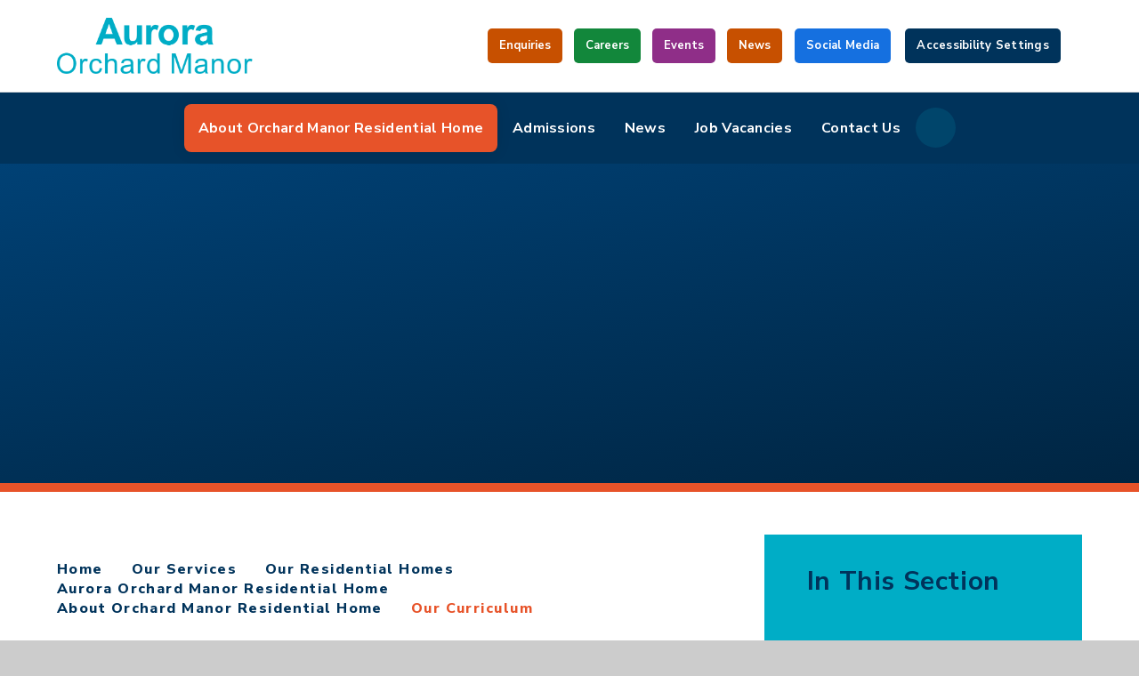

--- FILE ---
content_type: text/html
request_url: https://www.theauroragroup.co.uk/services/residential/orchard-manor/about/curriculum
body_size: 42374
content:

<!DOCTYPE html>
<!--[if IE 7]><html class="no-ios no-js lte-ie9 lte-ie8 lte-ie7" lang="en" xml:lang="en"><![endif]-->
<!--[if IE 8]><html class="no-ios no-js lte-ie9 lte-ie8"  lang="en" xml:lang="en"><![endif]-->
<!--[if IE 9]><html class="no-ios no-js lte-ie9"  lang="en" xml:lang="en"><![endif]-->
<!--[if !IE]><!--> <html class="no-ios no-js"  lang="en" xml:lang="en"><!--<![endif]-->
	<head>
		<meta http-equiv="X-UA-Compatible" content="IE=edge" />
		<meta http-equiv="content-type" content="text/html; charset=utf-8"/>
		
		<link rel="canonical" href="https://www.theauroragroup.co.uk/services/residential/orchard-manor/about/curriculum">
		<meta name="description" content="Explore our tailored care approach designed to provide the best support for residents at Aurora Orchard Manor Residential Home.">
<script>window.FontAwesomeConfig = {showMissingIcons: false};</script><link rel="stylesheet" media="screen" href="https://cdn.juniperwebsites.co.uk/_includes/font-awesome/5.7.1/css/fa-web-font.css?cache=v4.6.56.3">
<script defer src="https://cdn.juniperwebsites.co.uk/_includes/font-awesome/5.7.1/js/fontawesome-all.min.js?cache=v4.6.56.3"></script>
<script defer src="https://cdn.juniperwebsites.co.uk/_includes/font-awesome/5.7.1/js/fa-v4-shims.min.js?cache=v4.6.56.3"></script>

		<title>Our Curriculum | Orchard Manor Residential Home | The Aurora Group</title>
		
		<style type="text/css">
			:root {
				
				--col-pri: rgb(34, 34, 34);
				
				--col-sec: rgb(136, 136, 136);
				
			}
		</style>
		
<!--[if IE]>
<script>
console = {log:function(){return;}};
</script>
<![endif]-->

<script>
	var boolItemEditDisabled;
	var boolLanguageMode, boolLanguageEditOriginal;
	var boolViewingConnect;
	var boolConnectDashboard;
	var displayRegions = [];
	var intNewFileCount = 0;
	strItemType = "page";
	strSubItemType = "page";

	var featureSupport = {
		tagging: false,
		eventTagging: false
	};
	var boolLoggedIn = false;
boolAdminMode = false;
	var boolSuperUser = false;
strCookieBarStyle = 'bar';
	intParentPageID = "139";
	intCurrentItemID = 142;
	var intCurrentCatID = "";
boolIsHomePage = false;
	boolItemEditDisabled = true;
	boolLanguageEditOriginal=true;
	strCurrentLanguage='en-gb';	strFileAttachmentsUploadLocation = 'bottom';	boolViewingConnect = false;	boolConnectDashboard = false;	var objEditorComponentList = {};

</script>

<script src="https://cdn.juniperwebsites.co.uk/admin/_includes/js/mutation_events.min.js?cache=v4.6.56.3"></script>
<script src="https://cdn.juniperwebsites.co.uk/admin/_includes/js/jquery/jquery.js?cache=v4.6.56.3"></script>
<script src="https://cdn.juniperwebsites.co.uk/admin/_includes/js/jquery/jquery.prefilter.js?cache=v4.6.56.3"></script>
<script src="https://cdn.juniperwebsites.co.uk/admin/_includes/js/jquery/jquery.query.js?cache=v4.6.56.3"></script>
<script src="https://cdn.juniperwebsites.co.uk/admin/_includes/js/jquery/js.cookie.js?cache=v4.6.56.3"></script>
<script src="/_includes/editor/template-javascript.asp?cache=260112"></script>
<script src="/admin/_includes/js/functions/minified/functions.login.new.asp?cache=260112"></script>

  <script>

  </script>
<link href="https://www.theauroragroup.co.uk/feeds/pages.asp?pid=142&lang=en" rel="alternate" type="application/rss+xml" title="Aurora - Our Curriculum - Page Updates"><link href="https://www.theauroragroup.co.uk/feeds/comments.asp?title=Our Curriculum&amp;item=page&amp;pid=142" rel="alternate" type="application/rss+xml" title="Aurora - Our Curriculum - Page Comments"><link rel="stylesheet" media="screen" href="/_site/css/main.css?cache=260112">
<script type="text/javascript">var condArray = [{"id" : "10", "short" : "ADHD", "long" : "Attention Deficit Hyperactivity Disorder"},{"id" : "44", "short" : "Adults with complex and severe learning difficulties", "long" : "Adults with complex and severe learning difficulties"},{"id" : "12", "short" : "APD", "long" : " Antisocial Personality Disorder"},{"id" : "435", "short" : "ASC", "long" : "Autism Spectrum Condition"},{"id" : "46", "short" : "COIN", "long" : "Communication and Interaction Needs"},{"id" : "49", "short" : "Complex Health Needs", "long" : "Complex Health Needs"},{"id" : "43", "short" : "Learning Difficulties", "long" : "Learning Difficulties"},{"id" : "41", "short" : "MLD", "long" : "Moderate Learning Difficulties"},{"id" : "45", "short" : "PDA", "long" : "Pathological Demand Avoidance"},{"id" : "48", "short" : "PMLD", "long" : "Profound and Multiple Learning Difficulties"},{"id" : "40", "short" : "SEMH", "long" : "Social Emotional and Mental Health"},{"id" : "47", "short" : "SLCN", "long" : "Speech, Language and Communication Needs"},{"id" : "51", "short" : "SLD", "long" : "Severe Learning Difficulty"}]; </script>
	<link rel="stylesheet" href="/_site/css/print.css" type="text/css" media="print">
	<meta name="mobile-web-app-capable" content="yes">
	<meta name="apple-mobile-web-app-capable" content="yes">
	<meta name="viewport" content="width=device-width, initial-scale=1, minimum-scale=1, maximum-scale=1">
	<link rel="author" href="/humans.txt">
	<link rel="icon" href="/_site/images/favicons/favicon.ico">
	<link rel="apple-touch-icon" href="/_site/images/favicons/favicon.png">
	<link rel="preconnect" href="https://fonts.gstatic.com">
	<link href="https://fonts.googleapis.com/css2?family=Nunito+Sans:ital,wght@0,400;0,600;0,700;0,800;1,400;1,600;1,700;1,800&display=swap" rel="stylesheet">
	<meta name="facebook-domain-verification" content="sw1dmiqduzox9u2x00dmjuts9fbr4y" />

	<script type="text/javascript">
	var iOS = ( navigator.userAgent.match(/(iPad|iPhone|iPod)/g) ? true : false );
	if (iOS) { $('html').removeClass('no-ios').addClass('ios'); }
	</script>

	
	
	<meta name="google-site-verification" content="795a8pSdtRrjLG49dGwt_L5szGiq_LTvE5g20oLxzok" />
	<meta name="facebook-domain-verification" content="hxkzhskjz0gjktt90iulw30fryxoxh" />

	<link rel="stylesheet" media="screen" href="https://cdn.juniperwebsites.co.uk/_includes/css/content-blocks.css?cache=v4.6.56.3">
<link rel="stylesheet" media="screen" href="/_includes/css/cookie-colour.asp?cache=260112">
<link rel="stylesheet" media="screen" href="https://cdn.juniperwebsites.co.uk/_includes/css/cookies.css?cache=v4.6.56.3">
<link rel="stylesheet" media="screen" href="https://cdn.juniperwebsites.co.uk/_includes/css/cookies.advanced.css?cache=v4.6.56.3">
<link rel="stylesheet" media="screen" href="https://cdn.juniperwebsites.co.uk/_includes/css/overlord.css?cache=v4.6.56.3">
<link rel="stylesheet" media="screen" href="https://cdn.juniperwebsites.co.uk/_includes/css/templates.css?cache=v4.6.56.3">
<link rel="stylesheet" media="screen" href="/_site/css/attachments.css?cache=260112">
<link rel="stylesheet" media="screen" href="/_site/css/templates.css?cache=260112">
<style>#print_me { display: none;}</style><script src="https://cdn.juniperwebsites.co.uk/admin/_includes/js/modernizr.js?cache=v4.6.56.3"></script>

        <meta property="og:site_name" content="Aurora" />
        <meta property="og:title" content="Our Curriculum" />
        <meta property="og:image" content="https://www.theauroragroup.co.uk/_site/images/design/thumbnail.jpg" />
        <meta property="og:type" content="website" />
        <meta property="og:description" content="Explore our tailored care approach designed to provide the best support for residents at Aurora Orchard Manor Residential Home." /> <meta property="twitter:card" content="summary" />
</head>


    <body>


<div id="print_me"></div>
<div class="mason mason--inner">
	

	<section class="access">
		<a class="access__anchor" name="header"></a>
		<a class="access__link" href="#mainContent" aria-label="Skip to main content" data-anchor="#mainContent" data-offset="100">Skip to content</a>
	</section>
	
	
	<header class="header header__flex" data-menu="fixed">		
		<div class="header__logo inline">
		
			<h2><a href="/services/residential/orchard-manor" class="block"><img src="/_site/data/files/images/service-logos/0C5B95C2A4577B5E61691A7F47C386A7.png" class="block" alt="Aurora Orchard Manor Residential Home" /></a></h2>
					
		</div>
		<div class="header__extras">
			
			<div class="header__links header__links--desktop">
				<div class="header__link__item f__13 fw__700 fs_20 inline"><a href="/form/?pid=8&form=18" class="header__link__item__link reset__a block" target="_self"><span>Enquiries</span></a></div><div class="header__link__item f__13 fw__700 fs_20 inline"><a href="/careers" class="header__link__item__link reset__a block" target="_blank"><span>Careers</span></a></div><div class="header__link__item f__13 fw__700 fs_20 inline"><a href="https://www.eventbrite.co.uk/o/the-aurora-group-17230181863" class="header__link__item__link reset__a block" target="_blank"><span>Events</span></a></div><div class="header__link__item f__13 fw__700 fs_20 inline"><a href="/news-1" class="header__link__item__link reset__a block" target="_blank"><span>News</span></a></div><div class="social__drop__container social__drop__container__menu"><button data-toggle=".social__drop__container__menu--open" class="reset__button social__drop__button inline col__white bg__pri f__13 fs__20 fw__700">Social Media<ul class="reset__ul social__drop__list"><li class="social__drop__item social__drop__item--twitter inline"><a href="https://twitter.com/The_AuroraGroup" class="social__drop__item__link block reset__a" target="_blank" title="Visit our Twitter Page"><span><svg class='svg-inline--fa' aria-hidden='true' role='img' xmlns='http://www.w3.org/2000/svg' viewBox='0 0 512 512'><path fill='currentColor' d='M389.2 48h70.6L305.6 224.2 487 464H345L233.7 318.6 106.5 464H35.8L200.7 275.5 26.8 48H172.4L272.9 180.9 389.2 48zM364.4 421.8h39.1L151.1 88h-42L364.4 421.8z'/></svg></span>Twitter</a></li><li class="social__drop__item social__drop__item--facebook inline"><a href="https://www.facebook.com/AuroraGroupUK/" class="social__drop__item__link block reset__a" target="_blank" title="Visit our Facebook Page"><span><i class='fab fa-facebook-f'></i></span>Facebook</a></li><li class="social__drop__item social__drop__item--instagram inline"><a href="https://www.instagram.com/the_auroragroup/" class="social__drop__item__link block reset__a" target="_blank" title="Visit our Instagram Page"><span><i class='fab fa-instagram'></i></span>Instagram</a></li><li class="social__drop__item social__drop__item--linkedin inline"><a href="https://www.linkedin.com/company/the-aurora-group-ltd/" class="social__drop__item__link block reset__a" target="_blank" title="Visit our LinkedIn Page"><span><i class='fab fa-linkedin-in'></i></span>LinkedIn</a></li><li class="social__drop__item social__drop__item--youtube inline"><a href="https://www.youtube.com/@theauroragroup4155" class="social__drop__item__link block reset__a" target="_blank" title="Visit our Youtube Page"><span><i class='fab fa-youtube'></i></span>Youtube</a></li></ul></div><div class="ocular__item inline"><button class="ocular__toggle reset__button inline col__white bg__pri f__13 fs__20 fw__700" data-toggle=".mason--ocular"><i class="fas fa-universal-access"></i> <span>Accessibility Settings</span></button><div class="ocular" id="ocular__container"></div></div>
			</div>
			<button class="menu__btn reset__button bg__pri block fw__700 f__uppercase col__white" data-toggle=".mason--menu" mason-modal="open" mason-modaltarget=".menu" mason-modalclose=".mobile__menu__bg" mason-modalparent=".header" aria-label="Close menu" aria-expanded="false" aria-controls="main__menu">	
				<div class="menu__btn__text cover"><span class="container"></span></div>
			</button>
		</div>
	</header>
	<section class="menu">
		<button class="reset__button cover mobile__menu__bg" data-remove=".mason--menu" aria-label="Close the main menu"></button>
		
			<div class="menu__flex bg__pri col__white">
		
			<div class="menu__extras">
				<div class="search__container inline">
					<form method="post" action="/search/default.asp?pid=0" class="menu__extras__form block" id="mainSiteSearch">
						<input class="menu__extras__input cover f__display" type="text" name="searchValue" title="Search The Site" placeholder="Search Site..."></input>
						<button class="menu__extras__submit reset__button" type="submit" name="Search" title="Click to perform the site search" aria-label="Click to perform the site search"><i class="fas fa-search"></i></button>
					</form>					
					<button data-toggle=".mason--find" data-focusshift=".menu__search__input" class="f__17 find__button reset__button inline circle col__white" title="Toggle Search" aria-label="Open the Search" aria-expanded="false" aria-controls="mainSiteSearch"><i class="fas fa-search"></i></button>
				</div>
			</div>
			<nav class="menu__sidebar">
				<ul class="menu__list reset__ul"><li class="menu__list__item menu__list__item--page_139 menu__list__item--subitems menu__list__item--selected f__17 fw__700 fs__20"><a data-disabled="" class="menu__list__item__link reset__a block" id="page_139" href="/sen-special-needs-schools/adult-residential-cambridgeshire/about"><span>About Orchard Manor Residential Home</span></a><button title="View pages within About Orchard Manor Residential Home" class="menu__list__item__button reset__button" data-tab=".menu__list__item--page_139--expand"><span class="menu__list__item__button__icon container"></span></button><ul class="menu__list__item__sub"><li class="menu__list__item menu__list__item--page_140 f__17 fw__700 fs__20"><a data-disabled="" class="menu__list__item__link reset__a block" id="page_140" href="/services/residential/orchard-manor/about/residential-home"><span>Our Residential Home</span></a><button title="View pages within Our Residential Home" class="menu__list__item__button reset__button" data-tab=".menu__list__item--page_140--expand"><span class="menu__list__item__button__icon container"></span></button></li><li class="menu__list__item menu__list__item--page_141 f__17 fw__700 fs__20"><a data-disabled="" class="menu__list__item__link reset__a block" id="page_141" href="/services/residential/orchard-manor/about/facilities"><span>Our Facilities</span></a><button title="View pages within Our Facilities" class="menu__list__item__button reset__button" data-tab=".menu__list__item--page_141--expand"><span class="menu__list__item__button__icon container"></span></button></li><li class="menu__list__item menu__list__item--page_142 menu__list__item--selected menu__list__item--final f__17 fw__700 fs__20"><a data-disabled="" class="menu__list__item__link reset__a block" id="page_142" href="/services/residential/orchard-manor/about/curriculum"><span>Our Curriculum</span></a><button title="View pages within Our Curriculum" class="menu__list__item__button reset__button" data-tab=".menu__list__item--page_142--expand"><span class="menu__list__item__button__icon container"></span></button></li><li class="menu__list__item menu__list__item--page_271 f__17 fw__700 fs__20"><a data-disabled="" class="menu__list__item__link reset__a block" id="page_271" href="/services/residential/orchard-manor/about/outcomes"><span>Our Outcomes</span></a><button title="View pages within Our Outcomes" class="menu__list__item__button reset__button" data-tab=".menu__list__item--page_271--expand"><span class="menu__list__item__button__icon container"></span></button></li><li class="menu__list__item menu__list__item--page_143 f__17 fw__700 fs__20"><a data-disabled="" class="menu__list__item__link reset__a block" id="page_143" href="/services/residential/orchard-manor/about/policies"><span>Our Policies</span></a><button title="View pages within Our Policies" class="menu__list__item__button reset__button" data-tab=".menu__list__item--page_143--expand"><span class="menu__list__item__button__icon container"></span></button></li><li class="menu__list__item menu__list__item--page_324 f__17 fw__700 fs__20"><a data-disabled="" class="menu__list__item__link reset__a block" id="page_324" href="/services/residential/orchard-manor/about/cqc-report"><span>CQC Report</span></a><button title="View pages within CQC Report" class="menu__list__item__button reset__button" data-tab=".menu__list__item--page_324--expand"><span class="menu__list__item__button__icon container"></span></button></li><li class="menu__list__item menu__list__item--url_25 f__17 fw__700 fs__20"><a data-disabled="" class="menu__list__item__link reset__a block" id="url_25" href="/_site/data/files/documents/prospectuses/2023-4/09B8B9BA33DE3FB27045AB7EBABEE9D4.pdf?pid=139" target="_blank" rel="external"><span>Our Prospectus</span></a><button title="View pages within Our Prospectus" class="menu__list__item__button reset__button" data-tab=".menu__list__item--url_25--expand"><span class="menu__list__item__button__icon container"></span></button></li></ul></li><li class="menu__list__item menu__list__item--page_87 menu__list__item--subitems f__17 fw__700 fs__20"><a data-disabled="" class="menu__list__item__link reset__a block" id="page_87" href="/page/?title=Admissions&amp;pid=87"><span>Admissions</span></a><button title="View pages within Admissions" class="menu__list__item__button reset__button" data-tab=".menu__list__item--page_87--expand"><span class="menu__list__item__button__icon container"></span></button><ul class="menu__list__item__sub"><li class="menu__list__item menu__list__item--form_18 f__17 fw__700 fs__20"><a data-disabled="" class="menu__list__item__link reset__a block" id="form_18" href="/admissions/enquiries"><span>Enquiries Form</span></a><button title="View pages within Enquiries Form" class="menu__list__item__button reset__button" data-tab=".menu__list__item--form_18--expand"><span class="menu__list__item__button__icon container"></span></button></li><li class="menu__list__item menu__list__item--page_569 f__17 fw__700 fs__20"><a data-disabled="" class="menu__list__item__link reset__a block" id="page_569" href="/page/?title=Parent+and+Carers+Handbook&amp;pid=569"><span>Parent and Carers Handbook</span></a><button title="View pages within Parent and Carers Handbook" class="menu__list__item__button reset__button" data-tab=".menu__list__item--page_569--expand"><span class="menu__list__item__button__icon container"></span></button></li><li class="menu__list__item menu__list__item--page_105 f__17 fw__700 fs__20"><a data-disabled="" class="menu__list__item__link reset__a block" id="page_105" href="/page/?title=Resources&amp;pid=105"><span>Resources</span></a><button title="View pages within Resources" class="menu__list__item__button reset__button" data-tab=".menu__list__item--page_105--expand"><span class="menu__list__item__button__icon container"></span></button></li></ul></li><li class="menu__list__item menu__list__item--url_112 f__17 fw__700 fs__20"><a data-disabled="" class="menu__list__item__link reset__a block" id="url_112" href="/news/?pid=0&amp;nid=2" target="_blank" rel="external"><span>News</span></a><button title="View pages within News" class="menu__list__item__button reset__button" data-tab=".menu__list__item--url_112--expand"><span class="menu__list__item__button__icon container"></span></button></li><li class="menu__list__item menu__list__item--page_349 f__17 fw__700 fs__20"><a data-disabled="" class="menu__list__item__link reset__a block" id="page_349" href="/services/residential/orchard-manor/job-vacancies"><span>Job Vacancies</span></a><button title="View pages within Job Vacancies" class="menu__list__item__button reset__button" data-tab=".menu__list__item--page_349--expand"><span class="menu__list__item__button__icon container"></span></button></li><li class="menu__list__item menu__list__item--page_145 f__17 fw__700 fs__20"><a data-disabled="" class="menu__list__item__link reset__a block" id="page_145" href="/services/residential/orchard-manor/contact"><span>Contact Us</span></a><button title="View pages within Contact Us" class="menu__list__item__button reset__button" data-tab=".menu__list__item--page_145--expand"><span class="menu__list__item__button__icon container"></span></button></li></ul>
				<div class="header__links header__links--mobile">
					<div class="header__link__item f__13 fw__700 fs_20 inline"><a href="/form/?pid=8&form=18" class="header__link__item__link reset__a block" target="_self"><span>Enquiries</span></a></div><div class="header__link__item f__13 fw__700 fs_20 inline"><a href="/careers" class="header__link__item__link reset__a block" target="_blank"><span>Careers</span></a></div><div class="header__link__item f__13 fw__700 fs_20 inline"><a href="https://www.eventbrite.co.uk/o/the-aurora-group-17230181863" class="header__link__item__link reset__a block" target="_blank"><span>Events</span></a></div><div class="header__link__item f__13 fw__700 fs_20 inline"><a href="/news-1" class="header__link__item__link reset__a block" target="_blank"><span>News</span></a></div><div class="ocular__item inline"><button class="ocular__toggle reset__button inline col__white bg__pri f__13 fs__20 fw__700" data-toggle=".mason--ocular"><i class="fas fa-universal-access"></i> <span>Accessibility Settings</span></button><div class="ocular" id="ocular__container"></div></div><div class="social__drop__container social__drop__container__menu"><button data-toggle=".social__drop__container__menu--open" class="reset__button social__drop__button inline col__white bg__pri f__13 fs__20 fw__700">Social Media<ul class="reset__ul social__drop__list"><li class="social__drop__item social__drop__item--twitter inline"><a href="https://twitter.com/The_AuroraGroup" class="social__drop__item__link block reset__a" target="_blank" title="Visit our Twitter Page"><span><svg class='svg-inline--fa' aria-hidden='true' role='img' xmlns='http://www.w3.org/2000/svg' viewBox='0 0 512 512'><path fill='currentColor' d='M389.2 48h70.6L305.6 224.2 487 464H345L233.7 318.6 106.5 464H35.8L200.7 275.5 26.8 48H172.4L272.9 180.9 389.2 48zM364.4 421.8h39.1L151.1 88h-42L364.4 421.8z'/></svg></span>Twitter</a></li><li class="social__drop__item social__drop__item--facebook inline"><a href="https://www.facebook.com/AuroraGroupUK/" class="social__drop__item__link block reset__a" target="_blank" title="Visit our Facebook Page"><span><i class='fab fa-facebook-f'></i></span>Facebook</a></li><li class="social__drop__item social__drop__item--instagram inline"><a href="https://www.instagram.com/the_auroragroup/" class="social__drop__item__link block reset__a" target="_blank" title="Visit our Instagram Page"><span><i class='fab fa-instagram'></i></span>Instagram</a></li><li class="social__drop__item social__drop__item--linkedin inline"><a href="https://www.linkedin.com/company/the-aurora-group-ltd/" class="social__drop__item__link block reset__a" target="_blank" title="Visit our LinkedIn Page"><span><i class='fab fa-linkedin-in'></i></span>LinkedIn</a></li><li class="social__drop__item social__drop__item--youtube inline"><a href="https://www.youtube.com/@theauroragroup4155" class="social__drop__item__link block reset__a" target="_blank" title="Visit our Youtube Page"><span><i class='fab fa-youtube'></i></span>Youtube</a></li></ul></div>
				</div>
			</nav>
		</div>
	</section>
	<section class="hero parent"><div class="hero__slideshow cover parent"><div class="hero__slideshow__item cover"><div class="hero__slideshow__item__image" data-img="/_site/data/files/images/slideshow/31/AE38AB646F47CB8162C09863C2B2AFD8.jpeg"></div></div><div class="hero__slideshow__item cover"><div class="hero__slideshow__item__image" data-img="/_site/data/files/images/slideshow/31/E3AB2AF9CECD561DFCAFFA6FE3AF3134.jpeg"></div></div></div><div class="service__logos"><div class="service__home__link"><a class="reset__a block" href="/" title="Return to The Aurora Group's homepage" data-lazy="/_site/images/design/logo.svg" data-animation="fade"><span class="lazy__load__img cover"></span><p class="fw__800 f__uppercase fs__50 f__14 col__pri f__center"><i class="fal fa-long-arrow-left"></i>Return to Aurora</p></a></div><div class="service__ofsted" data-lazy="/_site/data/files/images/ofsted-logos/7F1CD3367173EEF710B9FB10680DD2DF.jpg"><div class="lazy__load__img"></div></div></div></section>
			<div class="parent hero__border container" style="background: #e75329">
				
			</div>
		
	<main class="main container main--no--related" id="mainContent">
		
		<div class="main__flex">
			<div class="content content--page">
				<div class="breadcrumbs">
					<ul class="content__path"><li class="content__path__item content__path__item--page_1 inline fw__800 fs__90 f__17 col__pri"><a class="content__path__item__link reset__a" id="content__path__item__page_1" href="/">Home</a><span class="content__path__item__sep"><i class="fa fa-angle-right"></i></span></li><li class="content__path__item content__path__item--page_7 content__path__item--selected inline fw__800 fs__90 f__17 col__pri"><a class="content__path__item__link reset__a" id="content__path__item__page_7" href="/sen-special-needs-schools">Our Services</a><span class="content__path__item__sep"><i class="fa fa-angle-right"></i></span></li><li class="content__path__item content__path__item--page_503 content__path__item--selected inline fw__800 fs__90 f__17 col__pri"><a class="content__path__item__link reset__a" id="content__path__item__page_503" href="/services/residential">Our Residential Homes</a><span class="content__path__item__sep"><i class="fa fa-angle-right"></i></span></li><li class="content__path__item content__path__item--page_31 content__path__item--selected inline fw__800 fs__90 f__17 col__pri"><a class="content__path__item__link reset__a" id="content__path__item__page_31" href="/services/residential/orchard-manor">Aurora Orchard Manor Residential Home</a><span class="content__path__item__sep"><i class="fa fa-angle-right"></i></span></li><li class="content__path__item content__path__item--page_139 content__path__item--selected inline fw__800 fs__90 f__17 col__pri"><a class="content__path__item__link reset__a" id="content__path__item__page_139" href="/sen-special-needs-schools/adult-residential-cambridgeshire/about">About Orchard Manor Residential Home</a><span class="content__path__item__sep"><i class="fa fa-angle-right"></i></span></li><li class="content__path__item content__path__item--page_142 content__path__item--selected content__path__item--final inline fw__800 fs__90 f__17 col__pri"><a class="content__path__item__link reset__a" id="content__path__item__page_142" href="/services/residential/orchard-manor/about/curriculum">Our Curriculum</a><span class="content__path__item__sep"><i class="fa fa-angle-right"></i></span></li></ul>
				</div>
				<h1 class="content__title" id="itemTitle">Our Curriculum</h1>
				<a class="content__anchor" name="content"></a>
				<div class="content__region"><p>Every young adult has the opportunity to try new experiences when they arrive with us. We offer a variety of activities through our Skills programme, including cooking, music, art, sensory, ICT and community activities such as shopping, swimming and social enterprise.</p>

<p>Once they have had time to try out a range of activities, we hold a meeting with them along with their tutors, therapist, family and external professionals, to agree long, medium and short-term aims and targets based on their aspirations and goals and to develop an individual timetable that includes a variety of activities from our Skills programme.</p>

<p>Young people at Aurora Orchard Manor have the opportunity to learn work-related skills, develop their confidence and improve their communication skills by taking part in a range of fun social enterprise activities &ndash; past ventures have included making and selling soap, dog biscuits, cards, wrapping paper and chutney!</p>

<p>When a young person is ready to move on from us, they are supported to visit other places and explore the opportunities that are available. Our team supports both them and the staff at their new home to understand their needs and challenges and to facilitate the transition.</p>

<p>&nbsp;</p>
			</div>			
						
			</div>
			
				<div class="subnav__container container">
					<nav class="subnav">
						<a class="subnav__anchor" name="subnav"></a>
						<h2 class="subnav__title col__pri fs__20">In This Section</h2>
						<ul class="subnav__list"><li class="subnav__list__item subnav__list__item--page_140 f__19 fw__700 fs__20"><a class="subnav__list__item__link col__white reset__a block" id="page_140" href="/services/residential/orchard-manor/about/residential-home"><span class="inline">Our Residential Home</span></a></li><li class="subnav__list__item subnav__list__item--page_141 f__19 fw__700 fs__20"><a class="subnav__list__item__link col__white reset__a block" id="page_141" href="/services/residential/orchard-manor/about/facilities"><span class="inline">Our Facilities</span></a></li><li class="subnav__list__item subnav__list__item--page_142 subnav__list__item--selected subnav__list__item--final f__19 fw__700 fs__20"><a class="subnav__list__item__link col__white reset__a block" id="page_142" href="/services/residential/orchard-manor/about/curriculum"><span class="inline">Our Curriculum</span></a></li><li class="subnav__list__item subnav__list__item--page_271 f__19 fw__700 fs__20"><a class="subnav__list__item__link col__white reset__a block" id="page_271" href="/services/residential/orchard-manor/about/outcomes"><span class="inline">Our Outcomes</span></a></li><li class="subnav__list__item subnav__list__item--page_143 f__19 fw__700 fs__20"><a class="subnav__list__item__link col__white reset__a block" id="page_143" href="/services/residential/orchard-manor/about/policies"><span class="inline">Our Policies</span></a></li><li class="subnav__list__item subnav__list__item--page_324 f__19 fw__700 fs__20"><a class="subnav__list__item__link col__white reset__a block" id="page_324" href="/services/residential/orchard-manor/about/cqc-report"><span class="inline">CQC Report</span></a></li><li class="subnav__list__item subnav__list__item--url_25 f__19 fw__700 fs__20"><a class="subnav__list__item__link col__white reset__a block" id="url_25" href="/_site/data/files/documents/prospectuses/2023-4/09B8B9BA33DE3FB27045AB7EBABEE9D4.pdf?pid=139" target="_blank" rel="external"><span class="inline">Our Prospectus</span></a></li></ul>
					</nav>
					
				</div>
			
		</div>
			
	</main> 
	
	



	<footer class="footer container col__white f__center">
		<div class="footer__top bg__pri col__white container">
			<div class="footer__address inline f__22 fs__20">
				
					<div class="footer__address__logo logo__image__filter" data-lazy="/_site/data/files/images/service-logos/0C5B95C2A4577B5E61691A7F47C386A7.png" data-animation="fade">
						<div class="lazy__load__img cover"></div>
					</div>
					<h4>Tel: <span class="fw__800">01763 268000</span></h4>
				
			</div>
			<div class="footer__quick">
				<ul class="reset__ul footer__link__list"></ul>
			</div>
		</div>			
		
		<div class="footer__legal">
			
				<p class="col__white f__17 fs__20">Aurora Orchard Manor, Manor Road, Fenny Lane, Meldreth, Royston SG8 6LG</p>
			
			<p>
				&copy; 2026&nbsp; Aurora Company No. 9768784
				<span class="footer__sep">&bull;</span>
				Website design by <a rel="nofollow" target="_blank" href="https://websites.junipereducation.org/"> e4education</a>
				<span class="footer__sep">&bull;</span>
				<a href="/sitemap/?pid=0">View Sitemap</a>
				<span class="footer__sep">&bull;</span>
				<a href="https://www.theauroragroup.co.uk/accessibility-statement/">Accessibility Statement</a></br>
				<!--<span class="footer__sep">&bull;</span>-->
				<a href="https://www.theauroragroup.co.uk/accessibility.asp?level=high-vis&amp;item=page_142" title="This link will display the current page in high visibility mode, suitable for screen reader software">High Visibility</a></br>
				<!--<span class="footer__sep">&bull;</span>-->
				<a href="/privacy-cookies/">Privacy Policy</a>
				<span class="footer__sep">&bull;</span>
				<a href="#" id="cookie_settings" role="button" title="Cookie Settings" aria-label="Cookie Settings">Cookie Settings</a>
<script>
	$(document).ready(function() {
		$('#cookie_settings').on('click', function(event) { 
			event.preventDefault();
			$('.cookie_information__icon').trigger('click');
		});
	}); 
</script>
				<span class="footer__sep">&bull;</span>
				<a href="/_site/data/files/documents/D29868B274A983FD51A34ACF9C7D55E6.pdf" target="_blank">Modern Slavery Statement</a>
				<span class="footer__sep">&bull;</span>
				<a href="/attachments/download.asp?file=2885&type=pdf" target="_blank">Gender Pay Gap Report</a>
			</p>
		</div>
		<div class="footer__blocks">
			<ul class="reset__ul container f__24 fw__700 fs__10">
				<li class="inline"><a href="#" class="reset__a">Caring</a></li>
				<li class="inline"><a href="#" class="reset__a">Ambitious</a></li>
				<li class="inline"><a href="#" class="reset__a">Collaborative</a></li>
				<li class="inline"><a href="#" class="reset__a">Trusted</a></li>
				<li class="inline"><a href="#" class="reset__a">Innovative</a></li>
			</ul>
		</div>
	</footer>
	<div class="container footer__awards">
		<div class="f__center">

			<ul class="reset__ul awards__list"></ul>

			
		</div>

	</div>
	 

	

</div>


	<style>
		.menu__list__item__link span:before,
		.subnav__list__item__link:after,
		.events__item a:hover .events__date {
			background: #e75329;
		}

		.content__path__item.content__path__item--final,
		.content__path__item__sep {
			color: #e75329
		}


	</style>



<!-- JS -->



<!-- /JS -->

<script src="https://cdn.juniperwebsites.co.uk/admin/_includes/js/functions/minified/functions.dialog.js?cache=v4.6.56.3"></script>
<div class="cookie_information cookie_information--bar cookie_information--bottom cookie_information--left cookie_information--active"> <div class="cookie_information__icon_container "> <div class="cookie_information__icon " role="button" title="Cookie Settings" aria-label="Toggle Cookie Settings"><i class="fa fa-exclamation" aria-hidden="true"></i></div> <div class="cookie_information__hex "></div> </div> <div class="cookie_information__inner"> <div class="cookie_information__hex cookie_information__hex--large"></div> <div class="cookie_information__info"> <p class="cookie_information_heading">Cookie Policy</p> <article>This site uses cookies to store information on your computer. <a href="/privacy-cookies" title="See cookie policy">Click here for more information</a><div class="cookie_information__buttons"><button class="cookie_information__button " data-type="allow" title="Allow" aria-label="Allow">Allow</button><button class="cookie_information__button  " data-type="deny" title="Deny" aria-label="Deny">Deny</button></div></article> </div> <button class="cookie_information__close" title="Close" aria-label="Close"> <i class="fa fa-times" aria-hidden="true"></i> </button> </div></div>

<script>
    var strDialogTitle = 'Cookie Settings',
        strDialogSaveButton = 'Save',
        strDialogRevokeButton = 'Revoke';

    $(document).ready(function(){
        $('.cookie_information__icon, .cookie_information__close').on('click', function() {
            $('.cookie_information').toggleClass('cookie_information--active');
        });

        if ($.cookie.allowed()) {
            $('.cookie_information__icon_container').addClass('cookie_information__icon_container--hidden');
            $('.cookie_information').removeClass('cookie_information--active');
        }

        $(document).on('click', '.cookie_information__button', function() {
            var strType = $(this).data('type');
            if (strType === 'settings') {
                openCookieSettings();
            } else {
                saveCookiePreferences(strType, '');
            }
        });
        if (!$('.cookie_ui').length) {
            $('body').append($('<div>', {
                class: 'cookie_ui'
            }));
        }

        var openCookieSettings = function() {
            $('body').e4eDialog({
                diagTitle: strDialogTitle,
                contentClass: 'clublist--add',
                width: '500px',
                height: '90%',
                source: '/privacy-cookies/cookie-popup.asp',
                bind: false,
                appendTo: '.cookie_ui',
                buttons: [{
                    id: 'primary',
                    label: strDialogSaveButton,
                    fn: function() {
                        var arrAllowedItems = [];
                        var strType = 'allow';
                        arrAllowedItems.push('core');
                        if ($('#cookie--targeting').is(':checked')) arrAllowedItems.push('targeting');
                        if ($('#cookie--functional').is(':checked')) arrAllowedItems.push('functional');
                        if ($('#cookie--performance').is(':checked')) arrAllowedItems.push('performance');
                        if (!arrAllowedItems.length) strType = 'deny';
                        if (!arrAllowedItems.length === 4) arrAllowedItems = 'all';
                        saveCookiePreferences(strType, arrAllowedItems.join(','));
                        this.close();
                    }
                }, {
                    id: 'close',
                    
                    label: strDialogRevokeButton,
                    
                    fn: function() {
                        saveCookiePreferences('deny', '');
                        this.close();
                    }
                }]
            });
        }
        var saveCookiePreferences = function(strType, strCSVAllowedItems) {
            if (!strType) return;
            if (!strCSVAllowedItems) strCSVAllowedItems = 'all';
            $.ajax({
                'url': '/privacy-cookies/json.asp?action=updateUserPreferances',
                data: {
                    preference: strType,
                    allowItems: strCSVAllowedItems === 'all' ? '' : strCSVAllowedItems
                },
                success: function(data) {
                    var arrCSVAllowedItems = strCSVAllowedItems.split(',');
                    if (data) {
                        if ('allow' === strType && (strCSVAllowedItems === 'all' || (strCSVAllowedItems.indexOf('core') > -1 && strCSVAllowedItems.indexOf('targeting') > -1) && strCSVAllowedItems.indexOf('functional') > -1 && strCSVAllowedItems.indexOf('performance') > -1)) {
                            if ($(document).find('.no__cookies').length > 0) {
                                $(document).find('.no__cookies').each(function() {
                                    if ($(this).data('replacement')) {
                                        var replacement = $(this).data('replacement')
                                        $(this).replaceWith(replacement);
                                    } else {
                                        window.location.reload();
                                    }
                                });
                            }
                            $('.cookie_information__icon_container').addClass('cookie_information__icon_container--hidden');
                            $('.cookie_information').removeClass('cookie_information--active');
                            $('.cookie_information__info').find('article').replaceWith(data);
                        } else {
                            $('.cookie_information__info').find('article').replaceWith(data);
                            if(strType === 'dontSave' || strType === 'save') {
                                $('.cookie_information').removeClass('cookie_information--active');
                            } else if(strType === 'deny') {
                                $('.cookie_information').addClass('cookie_information--active');
                            } else {
                                $('.cookie_information').removeClass('cookie_information--active');
                            }
                        }
                    }
                }
            });
        }
    });
</script><script src="/_includes/js/mason.min.js?cache=260112"></script>
<script src="/_site/js/min/jquery.cycle2.min.js?cache=260112"></script>
<script src="/_site/js/min/owl.carousel.min.js?cache=260112"></script>
<script src="/_site/js/min/modernizer-custom.min.js?cache=260112"></script>
<script src="/_site/js/min/ocular-1.4.min.js?cache=260112"></script>
<script src="/_site/js/min/functions.min.js?cache=260112"></script>
<script src="/_site/js/min/scripts.min.js?cache=260112"></script>
<script>
var loadedJS = {"https://cdn.juniperwebsites.co.uk/_includes/font-awesome/5.7.1/js/fontawesome-all.min.js": true,"https://cdn.juniperwebsites.co.uk/_includes/font-awesome/5.7.1/js/fa-v4-shims.min.js": true,"https://cdn.juniperwebsites.co.uk/admin/_includes/js/mutation_events.min.js": true,"https://cdn.juniperwebsites.co.uk/admin/_includes/js/jquery/jquery.js": true,"https://cdn.juniperwebsites.co.uk/admin/_includes/js/jquery/jquery.prefilter.js": true,"https://cdn.juniperwebsites.co.uk/admin/_includes/js/jquery/jquery.query.js": true,"https://cdn.juniperwebsites.co.uk/admin/_includes/js/jquery/js.cookie.js": true,"/_includes/editor/template-javascript.asp": true,"/admin/_includes/js/functions/minified/functions.login.new.asp": true,"https://cdn.juniperwebsites.co.uk/admin/_includes/js/modernizr.js": true,"https://cdn.juniperwebsites.co.uk/admin/_includes/js/functions/minified/functions.dialog.js": true,"/_includes/js/mason.min.js": true,"/_site/js/min/jquery.cycle2.min.js": true,"/_site/js/min/owl.carousel.min.js": true,"/_site/js/min/modernizer-custom.min.js": true,"/_site/js/min/ocular-1.4.min.js": true,"/_site/js/min/functions.min.js": true,"/_site/js/min/scripts.min.js": true};
var loadedCSS = {"https://cdn.juniperwebsites.co.uk/_includes/font-awesome/5.7.1/css/fa-web-font.css": true,"/_site/css/main.css": true,"https://cdn.juniperwebsites.co.uk/_includes/css/content-blocks.css": true,"/_includes/css/cookie-colour.asp": true,"https://cdn.juniperwebsites.co.uk/_includes/css/cookies.css": true,"https://cdn.juniperwebsites.co.uk/_includes/css/cookies.advanced.css": true,"https://cdn.juniperwebsites.co.uk/_includes/css/overlord.css": true,"https://cdn.juniperwebsites.co.uk/_includes/css/templates.css": true,"/_site/css/attachments.css": true,"/_site/css/templates.css": true};
</script>


</body>
</html>

--- FILE ---
content_type: text/css
request_url: https://www.theauroragroup.co.uk/_site/css/main.css?cache=260112
body_size: 118332
content:
/*! normalize.css v1.1.2 | MIT License | git.io/normalize */article,aside,details,figcaption,figure,footer,header,hgroup,main,nav,section,summary{display:block}audio,canvas,video{display:inline-block;*display:inline;*zoom:1}audio:not([controls]){display:none;height:0}[hidden]{display:none}html{font-size:100%;-ms-text-size-adjust:100%;-webkit-text-size-adjust:100%}button,html,input,select,textarea{font-family:sans-serif}body{margin:0}a:focus{outline:thin dotted}a:active,a:hover{outline:0}h1{font-size:2em;margin:0.67em 0}h2{font-size:1.5em;margin:0.83em 0}h3{font-size:1.17em;margin:1em 0}h4{font-size:1em;margin:1.33em 0}h5{font-size:0.83em;margin:1.67em 0}h6{font-size:0.67em;margin:2.33em 0}abbr[title]{border-bottom:1px dotted}b,strong{font-weight:bold}blockquote{margin:1em 40px}dfn{font-style:italic}hr{-moz-box-sizing:content-box;-webkit-box-sizing:content-box;box-sizing:content-box;height:0}mark{background:#ff0;color:#000}p,pre{margin:1em 0}code,kbd,pre,samp{font-family:monospace, serif;_font-family:'courier new', monospace;font-size:1em}pre{white-space:pre;white-space:pre-wrap;word-wrap:break-word}q{quotes:none}q:after,q:before{content:'';content:none}small{font-size:80%}sub,sup{font-size:75%;line-height:0;position:relative;vertical-align:baseline}sup{top:-0.5em}sub{bottom:-0.25em}dl,menu,ol,ul{margin:1em 0}dd{margin:0 0 0 40px}menu,ol,ul{padding:0 0 0 40px}nav ol,nav ul{list-style:none;list-style-image:none}img{border:0;-ms-interpolation-mode:bicubic}svg:not(:root){overflow:hidden}figure{margin:0}form{margin:0}fieldset{border:1px solid #c0c0c0;margin:0;padding:0.35em 0.625em 0.75em}legend{border:0;padding:0;white-space:normal;*margin-left:-7px}button,input,select,textarea{font-size:100%;margin:0;vertical-align:baseline;*vertical-align:middle}button,input{line-height:normal}button,select{text-transform:none}button,html input[type=button],input[type=reset],input[type=submit]{-webkit-appearance:button;cursor:pointer;*overflow:visible}button[disabled],html input[disabled]{cursor:default}input[type=checkbox],input[type=radio]{-webkit-box-sizing:border-box;box-sizing:border-box;padding:0;*height:13px;*width:13px}input[type=search]{-webkit-appearance:textfield;-webkit-box-sizing:content-box;-moz-box-sizing:content-box;box-sizing:content-box}input[type=search]::-webkit-search-cancel-button,input[type=search]::-webkit-search-decoration{-webkit-appearance:none}button::-moz-focus-inner,input::-moz-focus-inner{border:0;padding:0}textarea{overflow:auto;vertical-align:top}table{border-collapse:collapse;border-spacing:0}body{font-size:100%}.mason,body,html{width:100%;height:100%}body{background:#CCCCCC}.mason *,.mason :after,.mason :before{-webkit-box-sizing:border-box;box-sizing:border-box;*behavior:url("/_includes/polyfills/boxsizing.htc")}.mason--resizing *{-webkit-transition:none;-o-transition:none;transition:none}.mason{width:1024px;min-height:100%;height:auto!important;height:100%;margin:0 auto;clear:both;position:relative;overflow:hidden;background:#FFFFFF}@media (min-width:0px){.mason{width:auto}}.mason{color:#444444;font-family:"Nunito Sans", sans-serif}button,input,select,textarea{font-family:"Nunito Sans", sans-serif}.video{max-width:100%;position:relative;background:#000}.video iframe{width:100%;height:100%;position:absolute;border:0}.region h1,.region h2,.region h3,.region h4,.region h5,.region h6{color:#444444;font-family:"Nunito Sans", sans-serif;font-weight:normal;line-height:1.5em}.region a{color:#4587D0;text-decoration:none}.region hr{width:100%;height:0;margin:0;border:0;border-bottom:1px solid #E0E0E0}.region iframe,.region img{max-width:100%}.region img{height:auto!important}.region img[data-fill]{max-width:none}.region figure{max-width:100%;padding:2px;margin:1em 0;border:1px solid #E0E0E0;background:#F8F8F8}.region figure img{clear:both}.region figure figcaption{clear:both}.region blockquote{margin:1em 0;padding:0 0 0 1em}.region table{max-width:100%;margin:1em 0;clear:both;border:1px solid #E0E0E0;background:#F8F8F8}.region td,.region th{text-align:left;padding:0.25em 0.5em;border:1px solid #E0E0E0}.region label{margin-right:.5em;display:block}.region legend{padding:0 .5em}.region label em,.region legend em{color:#CF1111;font-style:normal;margin-left:.2em}.region input{max-width:100%}.region input[type=password],.region input[type=text]{width:18em;height:2em;display:block;padding:0 0 0 .5em;border:1px solid #E0E0E0}.region input[type=checkbox],.region input[type=radio]{width:1em;height:1em;margin:.4em}.region textarea{max-width:100%;display:block;padding:.5em;border:1px solid #E0E0E0}.region select{max-width:100%;width:18em;height:2em;padding:.2em;border:1px solid #E0E0E0}.region select[size]{height:auto;padding:.2em}.region fieldset{border-color:#E0E0E0}.captcha{display:block;margin:0 0 1em}.captcha__help{max-width:28em}.captcha__help--extended{max-width:26em}.captcha__elements{width:200px}.btn{height:auto;margin-top:-1px;display:inline-block;padding:0 1em;color:#4587D0;line-height:2.8em;letter-spacing:1px;text-decoration:none;text-transform:uppercase;border:1px solid #4587D0;background:transparent;-webkit-transition:background .4s, color .4s;-o-transition:background .4s, color .4s;transition:background .4s, color .4s}.btn:focus,.btn:hover{color:#FFF;background:#4587D0}.btn__icon,.btn__text{float:left;margin:0 0.2em;line-height:inherit}.btn__icon{font-size:1.5em;margin-top:-2px}.btn--disabled{color:#999;border-color:#999;cursor:default}.btn--disabled:focus,.btn--disabled:hover{color:#999;background:transparent}.access__anchor,.anchor{visibility:hidden;position:absolute;top:0}#forumUpdateForm fieldset{margin:1em 0}#forumUpdateForm .cmsForm__field{display:block;clear:both}.mason--admin .access__anchor,.mason--admin .anchor{margin-top:-110px}.ui_toolbar{clear:both;margin:1em 0;line-height:2.1em}.ui_toolbar:after,.ui_toolbar:before{content:'';display:table}.ui_toolbar:after{clear:both}.lte-ie7 .ui_toolbar{zoom:1}.ui_left>*,.ui_right>*,.ui_toolbar>*{margin:0 .5em 0 0;float:left}.ui_right>:last-child,.ui_toolbar>:last-child{margin-right:0}.ui_left{float:left}.ui_right{float:right;margin-left:.5em}.ui_button,.ui_select,.ui_tag{margin:0 .5em 0 0;position:relative;float:left;text-align:left}.ui_button,.ui_select>div,.ui_tag{height:2.1em;padding:0 .6em;position:relative;font-size:1em;white-space:nowrap;color:#444444!important;line-height:2.1em;border:1px solid;border-color:rgba(0, 0, 0, 0.15) rgba(0, 0, 0, 0.15) rgba(0, 0, 0, 0.25);border-radius:0px;background-color:#F8F8F8;background-image:none}.ui_button:hover,.ui_select:hover>div{background-color:#E0E0E0}.ui_button.ui_button--selected,.ui_select.ui_select--selected>div{background-color:#E0E0E0}.ui_button.ui_button--disabled,.ui_select.ui_select--disabled>div{cursor:default;color:rgba(68, 68, 68, 0.25)!important;background-color:#F8F8F8}.ui_button{margin:0 .3em 0 0;cursor:pointer;outline:none!important;text-decoration:none;-webkit-transition:background .3s;-o-transition:background .3s;transition:background .3s}.ui_card{padding:1em;display:block;text-align:left;color:#444444;background-color:#F8F8F8;border:1px solid!important;border-color:rgba(0, 0, 0, 0.15) rgba(0, 0, 0, 0.15) rgba(0, 0, 0, 0.25)!important;border-radius:0px}.ui_card:after,.ui_card:before{content:'';display:table;clear:both}.ui_card--void{padding:0;overflow:hidden}.ui_card--void>*{margin:-1px -2px -1px -1px}.ui_card__img{margin:0 -1em;display:block;overflow:hidden;border:2px solid #F8F8F8}.ui_card__img--top{margin:-1em -1em 0;border-radius:0px 0px 0 0}.ui_card__img--full{margin:-1em;border-radius:0px}.ui_txt{margin:0 0 0.8em;font-weight:300;line-height:1.6em}.ui_txt__title{margin:0.66667em 0;font-size:1.2em;font-weight:400;line-height:1.33333em}.ui_txt__bold{margin:0.8em 0;font-weight:400}.ui_txt__sub{margin:-1em 0 1em;font-size:0.8em;font-weight:300;line-height:2em}.ui_txt__content{font-size:0.9em;line-height:1.77778em}.ui_txt__content *{display:inline;margin:0}.ui_txt--truncate_3,.ui_txt--truncate_4,.ui_txt--truncate_5,.ui_txt--truncate_6,.ui_txt--truncate_7,.ui_txt--truncate_8,.ui_txt--truncate_9{position:relative;overflow:hidden}.ui_txt--truncate_3:after,.ui_txt--truncate_4:after,.ui_txt--truncate_5:after,.ui_txt--truncate_6:after,.ui_txt--truncate_7:after,.ui_txt--truncate_8:after,.ui_txt--truncate_9:after{content:'';width:50%;height:1.6em;display:block;position:absolute;right:0;bottom:0;background:-webkit-gradient(linear, left top, right top, from(rgba(248, 248, 248, 0)), to(#f8f8f8));background:-webkit-linear-gradient(left, rgba(248, 248, 248, 0), #f8f8f8);background:-o-linear-gradient(left, rgba(248, 248, 248, 0), #f8f8f8);background:linear-gradient(to right, rgba(248, 248, 248, 0), #f8f8f8)}.ui_txt--truncate_3{height:4.8em}.ui_txt--truncate_3 .ui_txt__title{max-height:1.33333em;overflow:hidden}.ui_txt--truncate_4{height:6.4em}.ui_txt--truncate_4 .ui_txt__title{max-height:2.66667em;overflow:hidden}.ui_txt--truncate_5{height:8em}.ui_txt--truncate_5 .ui_txt__title{max-height:4em;overflow:hidden}.ui_txt--truncate_6{height:9.6em}.ui_txt--truncate_6 .ui_txt__title{max-height:5.33333em;overflow:hidden}.ui_txt--truncate_7{height:11.2em}.ui_txt--truncate_7 .ui_txt__title{max-height:6.66667em;overflow:hidden}.ui_txt--truncate_8{height:12.8em}.ui_txt--truncate_8 .ui_txt__title{max-height:8em;overflow:hidden}.ui_txt--truncate_9{height:14.4em}.ui_txt--truncate_9 .ui_txt__title{max-height:9.33333em;overflow:hidden}.ui_select{padding:0}.ui_select>div{padding:0 1.5em 0 .6em;cursor:pointer;outline:none!important;text-decoration:none;-webkit-transition:background .3s;-o-transition:background .3s;transition:background .3s}.ui_select>div:after{content:'';display:block;position:absolute;right:.6em;top:50%;margin-top:-2px;border:4px solid;border-left-color:transparent;border-right-color:transparent;border-bottom-color:transparent}.ui_select>ul{padding:0;margin:.75em 0 0;display:none;list-style:none;overflow:hidden;background:#fff;position:absolute;z-index:8;top:100%;right:0}.ui_select>ul li{height:2.1em;padding:.15em;clear:both;position:relative;border-bottom:1px solid #ddd}.ui_select>ul li span{width:.6em;height:.6em;margin:.6em;float:left}.ui_select>ul li label{margin:0 3.6em 0 1.8em;display:block;white-space:nowrap}.ui_select>ul li input{position:absolute;top:50%;right:0.15em;-webkit-transform:translate(0, -50%);-ms-transform:translate(0, -50%);transform:translate(0, -50%)}.ui_select--selected>ul{display:block}.ui_group{float:left;margin:0 .3em 0 0}.ui_group .ui_button{float:left;margin:0;border-radius:0;border-left-color:rgba(255, 255, 255, 0.15)}.ui_group .ui_button:first-child{border-radius:0px 0 0 0px;border-left-color:rgba(0, 0, 0, 0.15)}.ui_group .ui_button:last-child{border-radius:0 0px 0px 0}.ui_icon{height:.5em;font-size:2em;line-height:.5em;display:inline-block;font-family:"Courier New", Courier, monospace}.ui_icon--prev:after{content:"\02039";font-weight:bold}.ui_icon--next:after{content:"\0203A";font-weight:bold}.ui-tooltip{-webkit-box-shadow:0 0 5px #aaa;box-shadow:0 0 5px #aaa;max-width:300px;padding:8px;position:absolute;z-index:9999;font-size:95%;line-height:1.2}.content__path,.content__share .content__share__list,.reset__ul,.subnav__list{margin:0;padding:0;list-style:none;z-index:1}.reset__a{text-decoration:none;color:inherit}.reset__button{padding:0;margin:0;background:transparent;border:0;outline:0}.parent{position:relative;width:100%;overflow:hidden}.container{display:flow-root;position:relative;width:100%}@media (-ms-high-contrast:active),(-ms-high-contrast:none){.container:after,.container:before{content:"";display:table}.container:after{clear:both}.lte-ie7 .container{zoom:1}}.center{position:relative;width:90%;max-width:1170px;margin-right:auto;margin-left:auto;float:none;margin-right:auto;margin-left:auto;max-width:1270px}.center:after,.center:before{content:"";display:table}.center:after{clear:both}.lte-ie7 .center{zoom:1}@media (min-width:1409.7px) and (min-width:1409.7px){.spread--both{padding-left:calc(50% - 635px);padding-right:calc(50% - 635px)}}@media (min-width:1409.7px) and (min-width:1409.7px){.spread--left{padding-left:calc(50% - 635px)}}@media (min-width:1409.7px) and (min-width:1409.7px){.spread--right{padding-right:calc(50% - 635px)}}.inline{display:inline-block;vertical-align:top}.block{display:block}.cover{position:absolute;top:0;left:0;right:0;bottom:0}.f__uppercase{text-transform:uppercase}.f__display{font-family:"Nunito Sans", sans-serif}.f__center{text-align:center}.f__left{text-align:left}.f__right{text-align:right}.col__pri,.content__region a{color:#00335B}.col__sec{color:#00ADC6}.col__ter{color:#ECF9FA}.col__white{color:#FFF}.bg__pri{background-color:#00335B}.bg__sec{background-color:#00ADC6}.bg__ter{background-color:#ECF9FA}.bg__white{background:#fff}.circle{position:relative;border-radius:50%;overflow:hidden;z-index:1}.none{display:none}.hide{width:0px;height:0px;position:absolute;overflow:hidden;left:200vw;font-size:0;visibility:hidden}.content__region{line-height:1.5;color:#444444}.content__region h2,.content__region h3,.content__region h4,.content__region h5,.content__region h6{color:#00335B;margin:1em 0 0;font-weight:800;letter-spacing:.02em;line-height:1.25}.content__region h2{font-size:1.9375em}.content__region h3{font-size:1.75em}.content__region h4{font-size:1.625em}.content__region h5{font-size:1.5em}.content__region .intro{font-size:1.125em;margin:1.5em 0}.content__region a{text-decoration:underline;-webkit-text-decoration-color:rgba(0, 51, 91, 0.2);text-decoration-color:rgba(0, 51, 91, 0.2)}.content__region>img{max-width:100%;height:auto;border:1px solid #707070}.content__region img[style*=right]{margin:0 0 1em 1em}.content__region img[style*=left]{margin:0 1em 1em 0}.content__region p{font-size:1.125em}.content__share{width:100%}.content__share .content__share__list{text-align:right}.content__share .content__share__list__icon{display:inline-block;font-size:1.3em;margin-left:5px;-webkit-transition:background .3s ease;-o-transition:background .3s ease;transition:background .3s ease}.content__share .content__share__list__icon a{display:block;width:45px;height:45px;line-height:45px;text-align:center;color:#fff;font-weight:300;border:1px solid}.content__share .content__share__list__icon--twitter{background:#13171A;border-color:black}.content__share .content__share__list__icon--twitter:hover{background:#293137}.content__share .content__share__list__icon--facebook{background:#0E70F1;border-color:#062d60}.content__share .content__share__list__icon--facebook:hover{background:#3e8df4}.content__share .content__share__list__icon--linkedin{background:#007bb5;border-color:#00131c}.content__share .content__share__list__icon--linkedin:hover{background:#009ee8}.content__share .content__share__list__icon--email{background:rgba(68, 68, 68, 0)}.content__share .content__share__list__icon--email a{border-color:rgba(68, 68, 68, 0.3);color:#444444}.content__share .content__share__list__icon--email:hover{background:rgba(68, 68, 68, 0.1)}.f__12{font-size:0.75em}.f__13{font-size:0.8125em}.f__14{font-size:0.875em}.f__16{font-size:1em}.f__18{font-size:1.125em}.f__19{font-size:1.1875em}.f__20{font-size:1.25em}.f__22{font-size:1.375em}.f__24{font-size:1.5em}.f__26{font-size:1.625em}.f__27{font-size:1.6875em}.f__29{font-size:1.8125em}.f__30{font-size:1.875em}.f__33{font-size:2.0625em}.f__34{font-size:2.125em}.f__40{font-size:2.5em}.f__44{font-size:2.75em}.fw__400{font-weight:400}.fw__600{font-weight:600}.fw__700{font-weight:700}.fw__800{font-weight:800}.fs__20{letter-spacing:0.02em}.fs__40{letter-spacing:0.04em}.fs__50{letter-spacing:0.05em}.fs__60{letter-spacing:0.06em}.fs__90{letter-spacing:0.09em}@-webkit-keyframes marquee{0%{-webkit-transform:translateX(100vw);transform:translateX(100vw)}to{-webkit-transform:translateX(-100%);transform:translateX(-100%)}}@keyframes marquee{0%{-webkit-transform:translateX(100vw);transform:translateX(100vw)}to{-webkit-transform:translateX(-100%);transform:translateX(-100%)}}@-webkit-keyframes spin{0%{-webkit-transform:rotate(0deg);transform:rotate(0deg)}to{-webkit-transform:rotate(360deg);transform:rotate(360deg)}}@keyframes spin{0%{-webkit-transform:rotate(0deg);transform:rotate(0deg)}to{-webkit-transform:rotate(360deg);transform:rotate(360deg)}}@-webkit-keyframes success{0%{opacity:0;-webkit-transform:translateX(-100%);transform:translateX(-100%)}50%{opacity:1;-webkit-transform:translateX(0%);transform:translateX(0%)}to{opacity:0;-webkit-transform:translateX(0%);transform:translateX(0%)}}@keyframes success{0%{opacity:0;-webkit-transform:translateX(-100%);transform:translateX(-100%)}50%{opacity:1;-webkit-transform:translateX(0%);transform:translateX(0%)}to{opacity:0;-webkit-transform:translateX(0%);transform:translateX(0%)}}[data-img][data-animation=fade] .lazy__load__img,[data-lazy][data-animation=fade] .lazy__load__img{opacity:0}[data-img][data-animation=fade].lazy--loaded .lazy__load__img,[data-lazy][data-animation=fade].lazy--loaded .lazy__load__img{opacity:1;-webkit-transition:opacity .5s ease;-o-transition:opacity .5s ease;transition:opacity .5s ease}[data-img][data-animation=scale] .lazy__load__img,[data-lazy][data-animation=scale] .lazy__load__img{opacity:0;-webkit-transform:scale(1.1);-ms-transform:scale(1.1);transform:scale(1.1)}[data-img][data-animation=scale].lazy--loaded .lazy__load__img,[data-lazy][data-animation=scale].lazy--loaded .lazy__load__img{opacity:1;-webkit-transform:scale(1);-ms-transform:scale(1);transform:scale(1);-webkit-transition:opacity .3s ease .2s, -webkit-transform .6s ease 0s;transition:opacity .3s ease .2s, -webkit-transform .6s ease 0s;-o-transition:opacity .3s ease .2s, transform .6s ease 0s;transition:opacity .3s ease .2s, transform .6s ease 0s;transition:opacity .3s ease .2s, transform .6s ease 0s, -webkit-transform .6s ease 0s}[data-img][data-swipe=ltr]:before,[data-img][data-swipe=rtl]:before,[data-lazy][data-swipe=ltr]:before,[data-lazy][data-swipe=rtl]:before{position:absolute;content:'';top:0;right:0;bottom:0;left:0;background:#00335B;-webkit-transform:scale(0, 1);-ms-transform:scale(0, 1);transform:scale(0, 1);z-index:2}[data-img][data-swipe=ltr].lazy--prep:before,[data-img][data-swipe=rtl].lazy--prep:before,[data-lazy][data-swipe=ltr].lazy--prep:before,[data-lazy][data-swipe=rtl].lazy--prep:before{-webkit-transform:scale(1, 1);-ms-transform:scale(1, 1);transform:scale(1, 1);-webkit-transition:-webkit-transform .3s ease 0s;transition:-webkit-transform .3s ease 0s;-o-transition:transform .3s ease 0s;transition:transform .3s ease 0s;transition:transform .3s ease 0s, -webkit-transform .3s ease 0s}[data-img][data-swipe=ltr].lazy--loaded:before,[data-img][data-swipe=rtl].lazy--loaded:before,[data-lazy][data-swipe=ltr].lazy--loaded:before,[data-lazy][data-swipe=rtl].lazy--loaded:before{-webkit-transform:scale(0, 1);-ms-transform:scale(0, 1);transform:scale(0, 1);-webkit-transform-origin:right center;-ms-transform-origin:right center;transform-origin:right center;-webkit-transition:-webkit-transform .3s ease .2s;transition:-webkit-transform .3s ease .2s;-o-transition:transform .3s ease .2s;transition:transform .3s ease .2s;transition:transform .3s ease .2s, -webkit-transform .3s ease .2s}[data-img][data-swipe=ltr]:before,[data-lazy][data-swipe=ltr]:before{-webkit-transform-origin:left center;-ms-transform-origin:left center;transform-origin:left center}[data-img][data-swipe=ltr].lazy--loaded:before,[data-lazy][data-swipe=ltr].lazy--loaded:before{-webkit-transform-origin:right center;-ms-transform-origin:right center;transform-origin:right center}[data-img][data-swipe=rtl]:before,[data-lazy][data-swipe=rtl]:before{-webkit-transform-origin:right center;-ms-transform-origin:right center;transform-origin:right center}[data-img][data-swipe=rtl].lazy--loaded:before,[data-lazy][data-swipe=rtl].lazy--loaded:before{-webkit-transform-origin:left center;-ms-transform-origin:left center;transform-origin:left center}[data-img][data-loading]:after,[data-lazy][data-loading]:after{position:absolute;content:'';top:-50%;right:-50%;bottom:-50%;left:-50%;content:attr(data-loading);display:-webkit-box;display:-ms-flexbox;display:flex;-webkit-box-orient:horizontal;-webkit-box-direction:normal;-ms-flex-direction:row;flex-direction:row;-ms-flex-wrap:nowrap;flex-wrap:nowrap;-webkit-box-pack:center;-ms-flex-pack:center;justify-content:center;-ms-flex-line-pack:stretch;align-content:stretch;-webkit-box-align:center;-ms-flex-align:center;align-items:center;font-family:'fontAwesome';font-size:2em;color:#fff;background:#00335B;z-index:7;-webkit-animation:spin 1.25s cubic-bezier(0.645, 0.045, 0.355, 1) infinite;animation:spin 1.25s cubic-bezier(0.645, 0.045, 0.355, 1) infinite;-webkit-animation-play-state:paused;animation-play-state:paused}[data-img][data-loading].lazy--prep:after,[data-lazy][data-loading].lazy--prep:after{-webkit-animation-play-state:running;animation-play-state:running}[data-img][data-loading].lazy--loaded:after,[data-lazy][data-loading].lazy--loaded:after{-webkit-animation-play-state:paused;animation-play-state:paused;opacity:0;-webkit-transition:opacity .3s ease;-o-transition:opacity .3s ease;transition:opacity .3s ease}[data-img] .lazy__load__img,[data-lazy] .lazy__load__img{background-size:cover;background-repeat:no-repeat;background-position:center}.lazy--loaded [data-img] .lazy__load__img,.lazy--loaded [data-lazy] .lazy__load__img{opacity:1}[data-img] img,[data-lazy] img{position:absolute;top:50%;left:50%;-webkit-transform:translate(-50%, -50%);-ms-transform:translate(-50%, -50%);transform:translate(-50%, -50%)}@supports ((-o-object-fit:cover) or (object-fit:cover)) and ((-o-object-fit:contain) or (object-fit:contain)){[data-img] img,[data-lazy] img{-o-object-fit:cover;object-fit:cover;-o-object-position:center;object-position:center;width:100%;height:100%;top:0;left:0;-webkit-transform:translate(0);-ms-transform:translate(0);transform:translate(0)}}[data-img][data-fill=false] img,[data-lazy][data-fill=false] img{-o-object-fit:none;object-fit:none}.lazy__swipe{overflow:hidden;-webkit-transform:scale(0, 1);-ms-transform:scale(0, 1);transform:scale(0, 1);-webkit-transition:-webkit-transform 0.3s cubic-bezier(0.785, 0.135, 0.15, 0.86);transition:-webkit-transform 0.3s cubic-bezier(0.785, 0.135, 0.15, 0.86);-o-transition:transform 0.3s cubic-bezier(0.785, 0.135, 0.15, 0.86);transition:transform 0.3s cubic-bezier(0.785, 0.135, 0.15, 0.86);transition:transform 0.3s cubic-bezier(0.785, 0.135, 0.15, 0.86), -webkit-transform 0.3s cubic-bezier(0.785, 0.135, 0.15, 0.86);z-index:12}.lazy--prep .lazy__swipe{-webkit-transform:scale(1);-ms-transform:scale(1);transform:scale(1)}.lazy--loaded .lazy__swipe{-webkit-transform:scale(0, 1);-ms-transform:scale(0, 1);transform:scale(0, 1);-webkit-transition-delay:.15s;-o-transition-delay:.15s;transition-delay:.15s}@supports ((-o-object-fit:cover) or (object-fit:cover)) and ((-o-object-fit:contain) or (object-fit:contain)){.admin_editable--image{-o-object-fit:cover;object-fit:cover;-o-object-position:center;object-position:center;width:100%;height:100%;top:0;left:0;-webkit-transform:translate(0);-ms-transform:translate(0);transform:translate(0)}}.cover.admin_editable--image{position:absolute!important}.subnav__grid__container{padding:2em 5%}@media (min-width:1409.7px){.subnav__grid__container{padding-left:calc(50% - 635px);padding-right:calc(50% - 635px)}}.subnav__grid{position:relative;padding:0 0 1em}.subnav__grid__container{width:100%}.subnav__grid__item{position:relative;width:100%;max-height:220px;background:#000;margin:0 0 1em;border-radius:8px;overflow:hidden;-webkit-box-shadow:0 0 0.85em 0 rgba(0, 0, 0, 0.1);box-shadow:0 0 0.85em 0 rgba(0, 0, 0, 0.1);-webkit-transition:-webkit-box-shadow .3s ease;transition:-webkit-box-shadow .3s ease;-o-transition:box-shadow .3s ease;transition:box-shadow .3s ease;transition:box-shadow .3s ease, -webkit-box-shadow .3s ease}.subnav__grid__item:before{content:'';display:block;visibility:hidden;padding-bottom:100%}.subnav__grid__item .subnav__grid__item__image{background:rgba(0, 173, 198, 0);-webkit-transition:background .3s ease, -webkit-transform .3s ease;transition:background .3s ease, -webkit-transform .3s ease;-o-transition:background .3s ease, transform .3s ease;transition:background .3s ease, transform .3s ease;transition:background .3s ease, transform .3s ease, -webkit-transform .3s ease}.subnav__grid__item .subnav__grid__item__image.lazy--loaded .lazy__load__img{opacity:.6;-webkit-transition:opacity .3s ease;-o-transition:opacity .3s ease;transition:opacity .3s ease}.subnav__grid__item:hover{-webkit-box-shadow:0 0 2.5em 0 rgba(0, 0, 0, 0.3);box-shadow:0 0 2.5em 0 rgba(0, 0, 0, 0.3)}.subnav__grid__item:hover .subnav__grid__item__image{background:#00adc6;-webkit-transform:scale(1.1);-ms-transform:scale(1.1);transform:scale(1.1)}.subnav__grid__item:hover .subnav__grid__item__image .lazy__load__img{opacity:.2;-webkit-transition:opacity .3s ease;-o-transition:opacity .3s ease;transition:opacity .3s ease}.subnav__grid__item:hover .subnav__grid__item__title{-webkit-transform:translateY(-1rem);-ms-transform:translateY(-1rem);transform:translateY(-1rem)}.subnav__grid__item:hover .subnav__grid__item__more{opacity:1;-webkit-transform:translateY(0);-ms-transform:translateY(0);transform:translateY(0)}.subnav__grid__item.service__grid__item{border-radius:4px}.subnav__grid__item.service__grid__item:before{padding-bottom:48.68421%}.subnav__grid__item__flex{display:-webkit-box;display:-ms-flexbox;display:flex;-webkit-box-orient:vertical;-webkit-box-direction:normal;-ms-flex-direction:column;flex-direction:column;-ms-flex-wrap:nowrap;flex-wrap:nowrap;-webkit-box-pack:center;-ms-flex-pack:center;justify-content:center;-ms-flex-line-pack:stretch;align-content:stretch;-webkit-box-align:center;-ms-flex-align:center;align-items:center}.subnav__grid__item__title{-webkit-transition:-webkit-transform .3s ease;transition:-webkit-transform .3s ease;-o-transition:transform .3s ease;transition:transform .3s ease;transition:transform .3s ease, -webkit-transform .3s ease;padding:0 1.5em}.subnav__grid__item__title h3{margin:0 0 .4em;font-size:1.375em;line-height:1.15}@media (min-width:415px){.subnav__grid__item__title h3{font-size:1.375em}}.subnav__grid__item__title h3 .lte-ie8{font-size:1.375em}@media (min-width:769px){.subnav__grid__item__title h3{font-size:1.625em}}.subnav__grid__item__title h3 .lte-ie8{font-size:1.625em}@media (min-width:1025px){.subnav__grid__item__title h3{font-size:1.75em}}@media (min-width:1301px){.subnav__grid__item__title h3{font-size:2em}}.subnav__grid__item__more{margin:-1em 0 0;opacity:0;-webkit-transform:translateY(2em);-ms-transform:translateY(2em);transform:translateY(2em);-webkit-transition:opacity .3s ease, -webkit-transform .3s ease;transition:opacity .3s ease, -webkit-transform .3s ease;-o-transition:opacity .3s ease, transform .3s ease;transition:opacity .3s ease, transform .3s ease;transition:opacity .3s ease, transform .3s ease, -webkit-transform .3s ease}.subnav__grid__item__more span{font-size:0.875em}@media (min-width:580px){.subnav__grid{display:-webkit-box;display:-ms-flexbox;display:flex;-webkit-box-orient:horizontal;-webkit-box-direction:normal;-ms-flex-direction:row;flex-direction:row;-ms-flex-wrap:wrap;flex-wrap:wrap;-webkit-box-pack:start;-ms-flex-pack:start;justify-content:flex-start;-ms-flex-line-pack:stretch;align-content:stretch;-webkit-box-align:start;-ms-flex-align:start;align-items:flex-start;margin:0 -2em}.subnav__grid__item{width:calc(50% - 2em);max-height:none;margin:1em}}@media (min-width:850px){.subnav__grid__item{width:calc(33.33333% - 2em);max-height:none}.subnav__grid--side{margin:0;width:100%}.subnav__grid--side .subnav__grid__item{width:100%;margin:0 0 1em;max-height:220px}}@media (min-width:1025px){.subnav__grid{margin:0 -25px}.subnav__grid__item{width:calc(25% - 50px);-webkit-box-flex:0;-ms-flex:0 1 auto;flex:0 1 auto;margin:0 25px 50px}}.related__container{margin:.5em 0}.related__container .subnav__grid__item{width:100%;margin:0 0 1em}.related__item{position:relative;width:100%;max-height:220px;background:#000;margin:0 0 1em;border-radius:8px;overflow:hidden;-webkit-box-shadow:0 0 0.85em 0 rgba(0, 0, 0, 0.1);box-shadow:0 0 0.85em 0 rgba(0, 0, 0, 0.1);-webkit-transition:-webkit-box-shadow .3s ease;transition:-webkit-box-shadow .3s ease;-o-transition:box-shadow .3s ease;transition:box-shadow .3s ease;transition:box-shadow .3s ease, -webkit-box-shadow .3s ease}.related__item:before{content:'';display:block;visibility:hidden;padding-bottom:80%}.related__item .subnav__grid__item__image{background:rgba(0, 173, 198, 0);-webkit-transition:background .3s ease, -webkit-transform .3s ease;transition:background .3s ease, -webkit-transform .3s ease;-o-transition:background .3s ease, transform .3s ease;transition:background .3s ease, transform .3s ease;transition:background .3s ease, transform .3s ease, -webkit-transform .3s ease}.related__item .subnav__grid__item__image.lazy--loaded .lazy__load__img{opacity:.6;-webkit-transition:opacity .3s ease;-o-transition:opacity .3s ease;transition:opacity .3s ease}.related__item:hover{-webkit-box-shadow:0 0 2.5em 0 rgba(0, 0, 0, 0.3);box-shadow:0 0 2.5em 0 rgba(0, 0, 0, 0.3)}.related__item:hover .related__item__image{background:#00adc6;-webkit-transform:scale(1.1);-ms-transform:scale(1.1);transform:scale(1.1)}.related__item:hover .related__item__image .lazy__load__img{opacity:.2;-webkit-transition:opacity .3s ease;-o-transition:opacity .3s ease;transition:opacity .3s ease}.related__item:hover .related__item__title{-webkit-transform:translateY(-1rem);-ms-transform:translateY(-1rem);transform:translateY(-1rem)}.related__item:hover .related__item__more{opacity:1;-webkit-transform:translateY(0);-ms-transform:translateY(0);transform:translateY(0)}.related__item__image{background:rgba(0, 173, 198, 0);-webkit-transition:background .3s ease, -webkit-transform .3s ease;transition:background .3s ease, -webkit-transform .3s ease;-o-transition:background .3s ease, transform .3s ease;transition:background .3s ease, transform .3s ease;transition:background .3s ease, transform .3s ease, -webkit-transform .3s ease}.related__item__image.lazy--loaded .lazy__load__img{opacity:.6;-webkit-transition:opacity .3s ease;-o-transition:opacity .3s ease;transition:opacity .3s ease}.related__item__flex{display:-webkit-box;display:-ms-flexbox;display:flex;-webkit-box-orient:vertical;-webkit-box-direction:normal;-ms-flex-direction:column;flex-direction:column;-ms-flex-wrap:nowrap;flex-wrap:nowrap;-webkit-box-pack:center;-ms-flex-pack:center;justify-content:center;-ms-flex-line-pack:stretch;align-content:stretch;-webkit-box-align:center;-ms-flex-align:center;align-items:center}.related__item__title{-webkit-transition:-webkit-transform .3s ease;transition:-webkit-transform .3s ease;-o-transition:transform .3s ease;transition:transform .3s ease;transition:transform .3s ease, -webkit-transform .3s ease;padding:0 1.5em}.related__item__title h3{margin:0 0 .4em;font-size:1.375em;line-height:1.15}@media (min-width:415px){.related__item__title h3{font-size:1.375em}}.related__item__title h3 .lte-ie8{font-size:1.375em}@media (min-width:769px){.related__item__title h3{font-size:1.625em}}.related__item__title h3 .lte-ie8{font-size:1.625em}@media (min-width:1025px){.related__item__title h3{font-size:1.75em}}@media (min-width:1301px){.related__item__title h3{font-size:2em}}.related__item__more{margin:-1em 0 0;opacity:0;-webkit-transform:translateY(2em);-ms-transform:translateY(2em);transform:translateY(2em);-webkit-transition:opacity .3s ease, -webkit-transform .3s ease;transition:opacity .3s ease, -webkit-transform .3s ease;-o-transition:opacity .3s ease, transform .3s ease;transition:opacity .3s ease, transform .3s ease;transition:opacity .3s ease, transform .3s ease, -webkit-transform .3s ease}.related__item__more span{font-size:0.875em}@media (min-width:850px){.related__item{max-height:none}}.urgent{background:#c80505;display:-webkit-box;display:-ms-flexbox;display:flex;-webkit-box-orient:horizontal;-webkit-box-direction:normal;-ms-flex-direction:row;flex-direction:row;-ms-flex-wrap:nowrap;flex-wrap:nowrap;-webkit-box-pack:start;-ms-flex-pack:start;justify-content:flex-start;-ms-flex-line-pack:stretch;align-content:stretch;-webkit-box-align:center;-ms-flex-align:center;align-items:center;padding:0 5%}.urgent__item__title{position:relative;margin-right:1em}.urgent__item__title .fa,.urgent__item__title .svg-inline--fa{font-size:1.2em;margin-right:.35em}.urgent__close{display:none;position:absolute;width:40px;height:40px;line-height:40px;text-align:center;color:#c80505;background:#fff;right:1em;top:0;bottom:0;margin:auto;border:0;z-index:3;border-radius:50%}@media (min-width:769px){.urgent[data-urgent*=fixed]{position:fixed;left:0;bottom:0;z-index:200;-webkit-transform:translateY(0);-ms-transform:translateY(0);transform:translateY(0);padding-right:56px;-webkit-transition:-webkit-transform 350ms ease;transition:-webkit-transform 350ms ease;-o-transition:transform 350ms ease;transition:transform 350ms ease;transition:transform 350ms ease, -webkit-transform 350ms ease}.urgent[data-urgent*=fixed] .urgent__close{display:block}.urgent.urgent--hide{-webkit-transform:translateY(200%);-ms-transform:translateY(200%);transform:translateY(200%)}.urgent[data-urgent*=marquee]:after{position:absolute;content:'';top:0;right:0;bottom:0;left:auto;width:150px;background:#c80505;background:-webkit-linear-gradient(-180deg, #c80505, rgba(200, 5, 5, 0));background:-webkit-gradient(linear, right top, left top, from(#c80505), to(rgba(200, 5, 5, 0)));background:-webkit-linear-gradient(right, #c80505, rgba(200, 5, 5, 0));background:-o-linear-gradient(right, #c80505, rgba(200, 5, 5, 0));background:linear-gradient(270deg, #c80505, rgba(200, 5, 5, 0));z-index:2}.urgent[data-urgent*=marquee] .urgent__list{width:auto;display:inline-block;white-space:nowrap;-webkit-animation:marquee 20s linear infinite;animation:marquee 20s linear infinite}.urgent[data-urgent*=marquee] .urgent__list:hover{-webkit-animation-play-state:paused;animation-play-state:paused}.urgent[data-urgent*=marquee] .urgent__item{display:inline-block;vertical-align:top;padding-right:100px}.urgent__item__title{overflow:hidden;width:100%;white-space:nowrap;-o-text-overflow:ellipsis;text-overflow:ellipsis}}.lte-ie8 .urgent[data-urgent*=fixed]{position:fixed;left:0;bottom:0;z-index:200;-webkit-transform:translateY(0);-ms-transform:translateY(0);transform:translateY(0);padding-right:56px;-webkit-transition:-webkit-transform 350ms ease;transition:-webkit-transform 350ms ease;-o-transition:transform 350ms ease;transition:transform 350ms ease;transition:transform 350ms ease, -webkit-transform 350ms ease}.lte-ie8 .urgent[data-urgent*=fixed] .urgent__close{display:block}.lte-ie8 .urgent.urgent--hide{-webkit-transform:translateY(200%);-ms-transform:translateY(200%);transform:translateY(200%)}.lte-ie8 .urgent[data-urgent*=marquee]:after{position:absolute;content:'';top:0;right:0;bottom:0;left:auto;width:150px;background:#c80505;background:-webkit-linear-gradient(-180deg, #c80505, rgba(200, 5, 5, 0));background:-webkit-gradient(linear, right top, left top, from(#c80505), to(rgba(200, 5, 5, 0)));background:-webkit-linear-gradient(right, #c80505, rgba(200, 5, 5, 0));background:-o-linear-gradient(right, #c80505, rgba(200, 5, 5, 0));background:linear-gradient(270deg, #c80505, rgba(200, 5, 5, 0));z-index:2}.lte-ie8 .urgent[data-urgent*=marquee] .urgent__list{width:auto;display:inline-block;white-space:nowrap;-webkit-animation:marquee 20s linear infinite;animation:marquee 20s linear infinite}.lte-ie8 .urgent[data-urgent*=marquee] .urgent__list:hover{-webkit-animation-play-state:paused;animation-play-state:paused}.lte-ie8 .urgent[data-urgent*=marquee] .urgent__item{display:inline-block;vertical-align:top;padding-right:100px}.lte-ie8 .urgent__item__title{overflow:hidden;width:100%;white-space:nowrap;-o-text-overflow:ellipsis;text-overflow:ellipsis}#about__title,#services__title{letter-spacing:.02em;font-weight:800;color:#00335B}.service__area__filters__container{padding:2em;width:90%;margin:0 auto;border-radius:8px;-webkit-box-shadow:0 0 2em 0 rgba(0, 0, 0, 0.15);box-shadow:0 0 2em 0 rgba(0, 0, 0, 0.15);max-width:1150px;position:relative;display:-webkit-box;display:-ms-flexbox;display:flex;-ms-flex-wrap:wrap;flex-wrap:wrap;gap:.35em;-ms-flex-pack:distribute;justify-content:space-around;font-size:0.75em}@media (min-width:415px){.service__area__filters__container{font-size:0.8125em}}.service__area__filters__container .lte-ie8{font-size:0.8125em}@media (min-width:769px){.service__area__filters__container{font-size:1em}}.service__area__filters__container .lte-ie8{font-size:1em}.service__area__filters__search__container{min-height:73px;border-radius:8px;-webkit-box-shadow:0 0 2em 0 rgba(0, 0, 0, 0.15);box-shadow:0 0 2em 0 rgba(0, 0, 0, 0.15);margin-bottom:1em;padding:1em}.service__area__filters__search__container span{margin-bottom:10px}.service__area__filters__search__container input{border:0;width:200px}.service__area__filters__search__container input::-webkit-input-placeholder{color:#444444;opacity:0.5!important}.service__area__filters__search__container input:-moz-placeholder{color:#444444;opacity:0.5!important}.service__area__filters__search__container input::-moz-placeholder{color:#444444;opacity:0.5!important}.service__area__filters__search__container input:-ms-input-placeholder{color:#444444;opacity:0.5!important}.service__area__filters__search__container button{width:45px;height:45px;border-radius:50%}.service__area__filters__toggle{width:12.5em;height:4.5625em;display:-webkit-box;display:-ms-flexbox;display:flex;-webkit-box-orient:horizontal;-webkit-box-direction:normal;-ms-flex-direction:row;flex-direction:row;-ms-flex-wrap:nowrap;flex-wrap:nowrap;-webkit-box-pack:center;-ms-flex-pack:center;justify-content:center;-ms-flex-line-pack:stretch;align-content:stretch;-webkit-box-align:center;-ms-flex-align:center;align-items:center;margin:0;background:#fff;border-radius:8px;-webkit-box-shadow:0 0 2em 0 rgba(0, 0, 0, 0.15);box-shadow:0 0 2em 0 rgba(0, 0, 0, 0.15);overflow:hidden}.service__area__filters__toggle button{width:50%;height:100%;color:#00335B;background:#fff;-webkit-transition:color .3s ease, background .3s ease;-o-transition:color .3s ease, background .3s ease;transition:color .3s ease, background .3s ease}.service__area__filters__toggle button svg{font-size:1.25em}.service__area__filters__toggle button.active{color:#fff;background:#00335B}.service__area__filters__toggle .service__area__filters__toggle__line{background:#E5E5E5;display:block;width:1px;height:50px}.filters__dropdown button,.service__area__filters__list button{display:inline-block;padding:1em;border-radius:8px;-webkit-box-shadow:0 0 2em 0 rgba(0, 0, 0, 0.15);box-shadow:0 0 2em 0 rgba(0, 0, 0, 0.15);height:4.5625em;width:10em;-webkit-transition:background .3s ease, color .3s ease;-o-transition:background .3s ease, color .3s ease;transition:background .3s ease, color .3s ease}.filters__dropdown button span,.service__area__filters__list button span{position:relative}.filters__dropdown button span:before,.service__area__filters__list button span:before{position:absolute;content:'';top:0;right:auto;bottom:0;left:-1.4em;content:"\f00d";font-family:"fontAwesome";opacity:1;font-size:1.375em;font-weight:300;height:1.1em;margin:auto;-webkit-transform:scale(0);-ms-transform:scale(0);transform:scale(0);-webkit-transition:-webkit-transform .3s ease;transition:-webkit-transform .3s ease;-o-transition:transform .3s ease;transition:transform .3s ease;transition:transform .3s ease, -webkit-transform .3s ease}.filters__dropdown button:hover,.service__area__filters__list button:hover{background:#FBBA07;color:#00335B}.filters__dropdown button svg,.service__area__filters__list button svg{font-size:1.375em;opacity:.5;margin-right:8px;-webkit-transition:-webkit-transform .3s ease;transition:-webkit-transform .3s ease;-o-transition:transform .3s ease;transition:transform .3s ease;transition:transform .3s ease, -webkit-transform .3s ease}.filters__dropdown.service__area__filters__list--active button span:before,.service__area__filters__list.service__area__filters__list--active button span:before{-webkit-transform:scale(1);-ms-transform:scale(1);transform:scale(1)}.filters__dropdown.service__area__filters__list--active button svg,.service__area__filters__list.service__area__filters__list--active button svg{-webkit-transform:scale(0);-ms-transform:scale(0);transform:scale(0)}@media (min-width:700px){.service__area__filters__container{display:-webkit-box;display:-ms-flexbox;display:flex;-webkit-box-orient:horizontal;-webkit-box-direction:normal;-ms-flex-direction:row;flex-direction:row;-ms-flex-wrap:wrap;flex-wrap:wrap;-webkit-box-pack:justify;-ms-flex-pack:justify;justify-content:space-between;-ms-flex-line-pack:stretch;align-content:stretch;-webkit-box-align:start;-ms-flex-align:start;align-items:flex-start}.service__area__filters__list{-webkit-box-ordinal-group:3;-ms-flex-order:2;order:2;margin:0}.service__area__filters__search{width:100%;-webkit-box-ordinal-group:2;-ms-flex-order:1;order:1}.service__area__filters__toggle{-webkit-box-ordinal-group:4;-ms-flex-order:3;order:3;margin:0}.service__area__filters__search__container{display:-webkit-box;display:-ms-flexbox;display:flex;-webkit-box-orient:horizontal;-webkit-box-direction:normal;-ms-flex-direction:row;flex-direction:row;-ms-flex-wrap:nowrap;flex-wrap:nowrap;-webkit-box-pack:center;-ms-flex-pack:center;justify-content:center;-ms-flex-line-pack:stretch;align-content:stretch;-webkit-box-align:center;-ms-flex-align:center;align-items:center;padding:0 2em}.service__area__filters__search__container span{margin:0 2em 0 0;text-align:left}}@media (min-width:1080px){.service__area__filters{text-align:right;padding-right:5%}.service__area__filters__container{-ms-flex-wrap:nowrap;flex-wrap:nowrap;top:3em;z-index:4;display:-webkit-inline-box;display:-ms-inline-flexbox;display:inline-flex;width:auto}.service__area__filters__list{-webkit-box-ordinal-group:2;-ms-flex-order:1;order:1;margin:0;display:none}.service__area__filters__search{width:100%;-webkit-box-ordinal-group:3;-ms-flex-order:2;order:2;margin:0 1em}.service__area__filters__toggle{-webkit-box-ordinal-group:4;-ms-flex-order:3;order:3;margin:0}.service__area__filters__search__container{margin:0}.service__area__filters__search__container form{-ms-flex-negative:0;flex-shrink:0}.service__area__filters__search__container input{width:auto}.service__area__grid{padding:0 4em}#filter__grid__list{padding-top:5em;width:100%;margin:0}#filter__grid__list .service__grid__item{width:calc(50% - 50px)}}@media (min-width:1400px){#filter__grid__list .service__grid__item{width:calc(33.33333% - 50px)}}.filters__dropdown{position:absolute;top:0%;left:0;padding:2em;border-bottom-left-radius:8px;border-bottom-right-radius:8px;z-index:5;text-align:left;right:6%;left:6%;max-width:740px;display:-webkit-box;display:-ms-flexbox;display:flex;-webkit-box-orient:horizontal;-webkit-box-direction:normal;-ms-flex-direction:row;flex-direction:row;-ms-flex-wrap:wrap;flex-wrap:wrap;-webkit-box-pack:justify;-ms-flex-pack:justify;justify-content:space-between;-ms-flex-line-pack:stretch;align-content:stretch;-webkit-box-align:start;-ms-flex-align:start;align-items:flex-start;opacity:0;-webkit-transform:translateY(-1em);-ms-transform:translateY(-1em);transform:translateY(-1em);visibility:hidden;-webkit-transition:opacity .3s ease, visibility 0s ease .3s, -webkit-transform .3s ease;transition:opacity .3s ease, visibility 0s ease .3s, -webkit-transform .3s ease;-o-transition:opacity .3s ease, transform .3s ease, visibility 0s ease .3s;transition:opacity .3s ease, transform .3s ease, visibility 0s ease .3s;transition:opacity .3s ease, transform .3s ease, visibility 0s ease .3s, -webkit-transform .3s ease}.filters__dropdown.active{opacity:1;-webkit-transform:translateY(0em);-ms-transform:translateY(0em);transform:translateY(0em);visibility:visible;-webkit-transition-delay:0s;-o-transition-delay:0s;transition-delay:0s}.filters__dropdown>.inline{position:relative}.filters__dropdown>.inline>p{color:#fff!important;padding-left:0em;margin:1.5em 0 .5em}.filters__dropdown .select__container{padding:0 0 0 3.125em;border-radius:8px;background:#184A74;overflow:hidden}.filters__dropdown select{height:3.125em;background:#fff;color:#00335B;border:0;padding:0 3.125em 0 1.5625em;-webkit-appearance:none;-moz-appearance:none;appearance:none;width:100%}.filters__dropdown select option{padding:.3em 1em}.filters__dropdown__service{-webkit-box-flex:1;-ms-flex-positive:1;flex-grow:1;width:60%;margin-right:.8em}.filters__dropdown__service:before{position:absolute;content:'';top:auto;right:auto;bottom:0.6em;left:0.55em;content:"\f549";font-family:'fontAwesome';color:#fff;font-size:1.375em}.filters__dropdown__service:after{position:absolute;content:'';top:auto;right:0.7em;bottom:0.3em;left:auto;content:"\f107";pointer-events:none;font-family:'fontAwesome';color:#00ADC6;font-size:1.875em}.filters__dropdown__county,.filters__dropdown__location,.filters__dropdown__region{-ms-flex-negative:0;flex-shrink:0}.filters__dropdown__county:before,.filters__dropdown__location:before,.filters__dropdown__region:before{position:absolute;content:'';top:auto;right:auto;bottom:0.55em;left:0.75em;content:"\f041";font-family:'fontAwesome';color:#fff;font-size:1.375em}.filters__dropdown__county:after,.filters__dropdown__location:after,.filters__dropdown__region:after{position:absolute;content:'';top:auto;right:0.7em;bottom:0.3em;left:auto;content:"\f107";pointer-events:none;font-family:'fontAwesome';color:#00ADC6;font-size:1.875em}.filters__dropdown__condition{margin-right:.8em;width:35%;-ms-flex-negative:0;flex-shrink:0}.filters__dropdown__condition:before{position:absolute;content:'';top:auto;right:auto;bottom:0.65em;left:0.75em;content:"\f041";font-family:'fontAwesome';color:#fff;font-size:1.375em}.filters__dropdown__condition:after{position:absolute;content:'';top:auto;right:0.7em;bottom:0.3em;left:auto;content:"\f107";pointer-events:none;font-family:'fontAwesome';color:#00ADC6;font-size:1.875em}.filters__dropdown__age .select__container{padding-left:4.375em}.filters__dropdown__age .select__container select{padding-right:0;padding:0 3.75em 0 0}.filters__dropdown__age:before{position:absolute;content:'';top:auto;right:auto;bottom:0.65em;left:0.75em;content:"\f1fd";font-family:'fontAwesome';color:#fff;font-size:1.375em}.filters__dropdown__age:after{position:absolute;content:'';top:auto;right:0.7em;bottom:0.3em;left:auto;content:"\f107";pointer-events:none;font-family:'fontAwesome';color:#00ADC6;font-size:1.875em}.filters__dropdown__gender{margin-right:.8em}.filters__dropdown__gender ul{display:-webkit-box;display:-ms-flexbox;display:flex;-webkit-box-orient:horizontal;-webkit-box-direction:normal;-ms-flex-direction:row;flex-direction:row;-ms-flex-wrap:nowrap;flex-wrap:nowrap;-webkit-box-pack:justify;-ms-flex-pack:justify;justify-content:space-between;-ms-flex-line-pack:stretch;align-content:stretch;-webkit-box-align:start;-ms-flex-align:start;align-items:flex-start}.filters__dropdown__gender li{display:inline-block;width:6.25em;height:3.125em;border-radius:8px;color:#fff;display:-webkit-box;display:-ms-flexbox;display:flex;-webkit-box-orient:horizontal;-webkit-box-direction:normal;-ms-flex-direction:row;flex-direction:row;-ms-flex-wrap:nowrap;flex-wrap:nowrap;-webkit-box-pack:center;-ms-flex-pack:center;justify-content:center;-ms-flex-line-pack:stretch;align-content:stretch;-webkit-box-align:center;-ms-flex-align:center;align-items:center;background:#184A74;cursor:pointer;-webkit-transition:color .3s ease;-o-transition:color .3s ease;transition:color .3s ease}.filters__dropdown__gender li.inactive{opacity:.2}.filters__dropdown__gender li.active{color:#FBBA07}.filters__dropdown__gender li.active p{opacity:1;color:#FBBA07}.filters__dropdown__gender li:first-child{margin-right:.8em}.filters__dropdown__gender li svg{font-size:1.375em}.filters__dropdown__gender li p{margin:0 0 0 5px;opacity:.5;font-size:0.8125em;-webkit-transition:color .3s ease, opacity .3s ease;-o-transition:color .3s ease, opacity .3s ease;transition:color .3s ease, opacity .3s ease}.apply__container{display:-webkit-box;display:-ms-flexbox;display:flex;-webkit-box-orient:horizontal;-webkit-box-direction:normal;-ms-flex-direction:row;flex-direction:row;-ms-flex-wrap:nowrap;flex-wrap:nowrap;-webkit-box-pack:justify;-ms-flex-pack:justify;justify-content:space-between;-ms-flex-line-pack:stretch;align-content:stretch;-webkit-box-align:end;-ms-flex-align:end;align-items:flex-end;margin-top:.75em}.filters__dropdown__placement>p{color:#fff!important}.filters__dropdown__placement .inline{position:relative;margin-right:1em;display:-webkit-inline-box;display:-ms-inline-flexbox;display:inline-flex;-webkit-box-orient:horizontal;-webkit-box-direction:normal;-ms-flex-direction:row;flex-direction:row;-ms-flex-wrap:nowrap;flex-wrap:nowrap;-webkit-box-pack:start;-ms-flex-pack:start;justify-content:flex-start;-ms-flex-line-pack:stretch;align-content:stretch;-webkit-box-align:center;-ms-flex-align:center;align-items:center}.filters__dropdown__placement input{opacity:0;position:absolute;width:100%;height:100%;left:0;right:0}.filters__dropdown__placement input:checked+label{color:#FBBA07}.filters__dropdown__placement input:checked+label:before{-webkit-box-shadow:inset 0 0 0 15px #FBBA07;box-shadow:inset 0 0 0 15px #FBBA07}.filters__dropdown__placement input:checked+label:after{-webkit-transform:scale(1);-ms-transform:scale(1);transform:scale(1)}.filters__dropdown__placement input:disabled+label{pointer-events:none;opacity:.2}.filters__dropdown__placement input:hover{cursor:pointer}.filters__dropdown__placement input:hover+label{color:#FBBA07}.filters__dropdown__placement input:hover+label:before{-webkit-box-shadow:inset 0 0 0 3px #FBBA07;box-shadow:inset 0 0 0 3px #FBBA07}.filters__dropdown__placement label{padding:5px 0 5px 2.5em;display:block;color:#fff;-webkit-transition:color .3s ease, opacity .3s ease;-o-transition:color .3s ease, opacity .3s ease;transition:color .3s ease, opacity .3s ease}.filters__dropdown__placement label:before{position:absolute;content:'';top:0;right:auto;bottom:0;left:0;width:1.875em;height:1.875em;border-radius:50%;-webkit-box-shadow:inset 0 0 0 3px #fff;box-shadow:inset 0 0 0 3px #fff;-webkit-transition:-webkit-box-shadow .3s ease;transition:-webkit-box-shadow .3s ease;-o-transition:box-shadow .3s ease;transition:box-shadow .3s ease;transition:box-shadow .3s ease, -webkit-box-shadow .3s ease}.filters__dropdown__placement label:after{position:absolute;content:'';top:0.5em;right:auto;bottom:auto;left:0.5em;content:"\f00c";pointer-events:none;font-family:'fontAwesome';color:#00ADC6;font-size:0.9375em;-webkit-transform:scale(0);-ms-transform:scale(0);transform:scale(0);color:#fff;-webkit-transition:-webkit-transform .3s ease;transition:-webkit-transform .3s ease;-o-transition:transform .3s ease;transition:transform .3s ease;transition:transform .3s ease, -webkit-transform .3s ease}#apply__filters{position:relative;background:#FBBA07;height:3.9375em;-webkit-transition:color .2s ease, background .3s ease;-o-transition:color .2s ease, background .3s ease;transition:color .2s ease, background .3s ease}#apply__filters:hover{background:#00ADC6}#close__filters{display:-webkit-box;display:-ms-flexbox;display:flex;-webkit-box-pack:center;-ms-flex-pack:center;justify-content:center;-webkit-box-align:center;-ms-flex-align:center;align-items:center;position:absolute;right:-2em;bottom:-2em;-webkit-transform:translate(50%, 50%);-ms-transform:translate(50%, 50%);transform:translate(50%, 50%);color:#00335B;background:#FBBA07;height:2.75em;width:2.75em;padding:0;margin-top:8px;-webkit-transition:color .2s ease, background .3s ease;-o-transition:color .2s ease, background .3s ease;transition:color .2s ease, background .3s ease}#close__filters>svg{font-size:16px;margin-right:0;opacity:1}#close__filters:hover{background:#00ADC6}@media (min-width:1050px){#close__filters{display:none}}.service__loading{position:absolute;top:0;left:0;height:50vh;display:-webkit-box;display:-ms-flexbox;display:flex;-webkit-box-orient:vertical;-webkit-box-direction:normal;-ms-flex-direction:column;flex-direction:column;-ms-flex-wrap:nowrap;flex-wrap:nowrap;-webkit-box-pack:center;-ms-flex-pack:center;justify-content:center;-ms-flex-line-pack:stretch;align-content:stretch;-webkit-box-align:center;-ms-flex-align:center;align-items:center;z-index:2;width:100%;visibility:hidden;opacity:0;-webkit-transition:opacity .2s ease, visibility 0s ease .2s;-o-transition:opacity .2s ease, visibility 0s ease .2s;transition:opacity .2s ease, visibility 0s ease .2s}.service__loading p{font-weight:800;margin:0}.service__loading span{width:1.5em;height:1.5em;display:-webkit-box;display:-ms-flexbox;display:flex;-webkit-box-orient:vertical;-webkit-box-direction:normal;-ms-flex-direction:column;flex-direction:column;-ms-flex-wrap:nowrap;flex-wrap:nowrap;-webkit-box-pack:center;-ms-flex-pack:center;justify-content:center;-ms-flex-line-pack:stretch;align-content:stretch;-webkit-box-align:center;-ms-flex-align:center;align-items:center;-webkit-animation:spin .6s ease infinite;animation:spin .6s ease infinite;-webkit-animation-play-state:paused;animation-play-state:paused}.updating .service__loading{visibility:visible;opacity:1;-webkit-transition-delay:0s;-o-transition-delay:0s;transition-delay:0s}.updating .service__loading span{-webkit-animation-play-state:running;animation-play-state:running}.mason--inner.mason--services .service__grid{padding-top:0}.mason--inner.mason--services .service__area__filters{width:100%;padding:0 5%;text-align:right}@media (min-width:1409.7px){.mason--inner.mason--services .service__area__filters{padding-left:calc(50% - 635px);padding-right:calc(50% - 635px)}}.mason--inner.mason--services .service__area__filters__container{width:100%;max-width:none;background-color:transparent;padding:0;top:0;-webkit-box-shadow:none;box-shadow:none;display:-webkit-box;display:-ms-flexbox;display:flex;-webkit-box-pack:end;-ms-flex-pack:end;justify-content:flex-end}.mason--inner.mason--services .service__area__filters__list{display:inline-block}.mason--inner.mason--services .filters__dropdown{right:0;left:auto;top:100%;border-radius:8px}.mason--inner.mason--services .active.filters__dropdown{opacity:1;-webkit-transform:translateY(0.5em);-ms-transform:translateY(0.5em);transform:translateY(0.5em);visibility:visible;-webkit-transition-delay:0s;-o-transition-delay:0s;transition-delay:0s}.mason--inner.mason--services .service__area__grid{opacity:1;-webkit-transition:opacity 1s ease, -webkit-filter 1s ease;transition:opacity 1s ease, -webkit-filter 1s ease;-o-transition:opacity 1s ease, filter 1s ease;transition:opacity 1s ease, filter 1s ease;transition:opacity 1s ease, filter 1s ease, -webkit-filter 1s ease}.mason--inner.mason--services .updating .service__area__grid{opacity:.1;-webkit-transition:opacity .3s ease, -webkit-filter .3s ease;transition:opacity .3s ease, -webkit-filter .3s ease;-o-transition:opacity .3s ease, filter .3s ease;transition:opacity .3s ease, filter .3s ease;transition:opacity .3s ease, filter .3s ease, -webkit-filter .3s ease}.ocular{font-size:15px!important;display:inline-block;background:#FFF;border-radius:6px;padding:10px 12px;text-align:left;color:#000}.ocular>*{margin:4px 0}.ocular h3{font-size:16px;margin:16px 0 3px}.ocular select{min-width:150px}.ocular button,.ocular select{border:0;outline:0;cursor:pointer;-webkit-appearance:none;-webkit-border-radius:0;font-size:15px!important;width:100%;position:relative;overflow:hidden;padding:0 4px;height:35px;line-height:35px;border-radius:6px;background:transparent;-webkit-box-shadow:inset 0 0 0 2px rgba(0, 0, 0, 0.15);box-shadow:inset 0 0 0 2px rgba(0, 0, 0, 0.15)}.ocular div button{width:35px;display:inline-block;vertical-align:top;margin-right:5px;font-weight:700;color:#a8a8a8}.ocular div button span{position:absolute;top:0;left:0;right:0;bottom:0;border-radius:inherit}.ocular div button span:after{position:absolute;content:'';top:0;right:0;bottom:0;left:0;border-radius:inherit;-webkit-box-shadow:inset 0 0 0 2px rgba(0, 0, 0, 0.15);box-shadow:inset 0 0 0 2px rgba(0, 0, 0, 0.15)}.ocular div button.selected span:after{-webkit-box-shadow:inset 0 0 0 3px #EF5B25;box-shadow:inset 0 0 0 3px #EF5B25}@media (prefers-reduced-motion:reduce){*,:after,:before{-webkit-animation-duration:0.001s!important;animation-duration:0.001s!important;-webkit-animation-iteration-count:1!important;animation-iteration-count:1!important;-webkit-transition-duration:0.001s!important;-o-transition-duration:0.001s!important;transition-duration:0.001s!important;scroll-behavior:auto!important}}.owl-stage-outer{width:100%;position:relative;-webkit-transform:translate3d(0, 0, 0);transform:translate3d(0, 0, 0)}.owl-stage{position:relative;-ms-touch-action:pan-Y}.owl-item{position:relative;min-height:1px;float:left;-webkit-backface-visibility:hidden;-webkit-tap-highlight-color:transparent;-webkit-touch-callout:none;-webkit-user-select:none;-moz-user-select:none;-ms-user-select:none;user-select:none}.owl-dot{cursor:pointer}.owl-nav{display:none}.access{width:100%;overflow:hidden;position:absolute;left:-100vw;top:0;z-index:500}.access:focus,.access:focus-within{left:0}.access .access__link{display:inline-block;font-size:0.875em;padding:1em;background-color:#fff;color:#000;text-decoration:none;-webkit-box-shadow:0 0 0.2em 0 rgba(0, 0, 0, 0.4);box-shadow:0 0 0.2em 0 rgba(0, 0, 0, 0.4)}.header__logo{width:60%;max-width:220px}.header__logo img{width:100%}.header__extras,.menu__extras{display:-webkit-box;display:-ms-flexbox;display:flex;-webkit-box-orient:horizontal;-webkit-box-direction:normal;-ms-flex-direction:row;flex-direction:row;-ms-flex-wrap:nowrap;flex-wrap:nowrap;-webkit-box-pack:end;-ms-flex-pack:end;justify-content:flex-end;-ms-flex-line-pack:stretch;align-content:stretch;-webkit-box-align:center;-ms-flex-align:center;align-items:center}.header__link__item{color:#fff;margin:.5em}.header__link__item:nth-child(3n+1) a{background:#C75000}.header__link__item:nth-child(3n+1) a:hover{background:#943b00}.header__link__item:nth-child(3n+2) a{background:#12873B}.header__link__item:nth-child(3n+2) a:hover{background:#0c5a27}.header__link__item:nth-child(3n+3) a{background:#8F2E88}.header__link__item:nth-child(3n+3) a:hover{background:#682263}.header__link__item a{padding:.8em 1em;border-radius:5px;-webkit-transition:background .3s ease;-o-transition:background .3s ease;transition:background .3s ease}.social__drop__container{position:relative;display:inline-block;margin:.5em}.social__drop__container button{padding:.8em 1em;border-radius:5px;background-color:#1570E0}.social__drop__list{position:absolute;padding:1em 0;background:#fff;-webkit-box-shadow:0 0.5em 2em 0 rgba(0, 0, 0, 0.2);box-shadow:0 0.5em 2em 0 rgba(0, 0, 0, 0.2);width:175px;border-radius:10px;left:-50%;right:-50%;margin:auto;visibility:hidden;opacity:0;-webkit-transform:translateY(0);-ms-transform:translateY(0);transform:translateY(0);-webkit-transition:opacity .2s ease, visibility 0s ease .2s, -webkit-transform .2s ease;transition:opacity .2s ease, visibility 0s ease .2s, -webkit-transform .2s ease;-o-transition:opacity .2s ease, transform .2s ease, visibility 0s ease .2s;transition:opacity .2s ease, transform .2s ease, visibility 0s ease .2s;transition:opacity .2s ease, transform .2s ease, visibility 0s ease .2s, -webkit-transform .2s ease}.social__drop__list li{position:relative;text-align:left;background:#fff;letter-spacing:.02em;font-size:0.9375em;color:#00335B;font-weight:700;width:100%}.social__drop__list a{position:relative;display:-webkit-box;display:-ms-flexbox;display:flex;-webkit-box-orient:horizontal;-webkit-box-direction:normal;-ms-flex-direction:row;flex-direction:row;-ms-flex-wrap:nowrap;flex-wrap:nowrap;-webkit-box-pack:start;-ms-flex-pack:start;justify-content:flex-start;-ms-flex-line-pack:stretch;align-content:stretch;-webkit-box-align:center;-ms-flex-align:center;align-items:center;width:100%;padding:5px 1em;-webkit-box-shadow:0 0 0px 2px rgba(0, 0, 0, 0);box-shadow:0 0 0px 2px rgba(0, 0, 0, 0);-webkit-transition:-webkit-box-shadow .3s ease;transition:-webkit-box-shadow .3s ease;-o-transition:box-shadow .3s ease;transition:box-shadow .3s ease;transition:box-shadow .3s ease, -webkit-box-shadow .3s ease}.social__drop__list a:hover{-webkit-box-shadow:0 0 10px 0px rgba(0, 0, 0, 0.15);box-shadow:0 0 10px 0px rgba(0, 0, 0, 0.15);z-index:1}.social__drop__list a:hover span{-webkit-box-shadow:0 0 6px 2px rgba(0, 0, 0, 0.3);box-shadow:0 0 6px 2px rgba(0, 0, 0, 0.3)}.social__drop__list span{width:30px;height:30px;border-radius:50%;background-color:#00ADC6;color:#fff;display:-webkit-box;display:-ms-flexbox;display:flex;-webkit-box-align:center;-ms-flex-align:center;align-items:center;-webkit-box-pack:center;-ms-flex-pack:center;justify-content:center;-ms-flex-negative:0;flex-shrink:0;margin-right:.7em;-webkit-box-shadow:0 0 0px 2px rgba(0, 0, 0, 0);box-shadow:0 0 0px 2px rgba(0, 0, 0, 0);-webkit-transition:-webkit-box-shadow .3s ease;transition:-webkit-box-shadow .3s ease;-o-transition:box-shadow .3s ease;transition:box-shadow .3s ease;transition:box-shadow .3s ease, -webkit-box-shadow .3s ease}.social__drop__list .social__drop__item--twitter span{background-color:#13171A}.social__drop__list .social__drop__item--facebook span{background-color:#0E70F1}.social__drop__list .social__drop__item--linkedin span{background-color:#007bb5}.social__drop__list .social__drop__item--instagram span{background-color:#c32aa3}.social__drop__list .social__drop__item--youtube span{background-color:#CD201F}.social__drop__list .social__drop__item--vimeo span{background-color:#1ab7ea}.ocular__item{position:relative;display:inline-block;margin:.5em}.ocular__item button{padding:.8em 1em;border-radius:5px}.ocular{position:absolute;padding:2em;background:#fff;-webkit-box-shadow:0 0.5em 2em 0 rgba(0, 0, 0, 0.2);box-shadow:0 0.5em 2em 0 rgba(0, 0, 0, 0.2);width:260px;border-radius:10px;left:-50%;right:-50%;margin:auto;visibility:hidden;opacity:0;-webkit-transform:translateY(0);-ms-transform:translateY(0);transform:translateY(0);-webkit-transition:opacity .2s ease, visibility 0s ease .2s, -webkit-transform .2s ease;transition:opacity .2s ease, visibility 0s ease .2s, -webkit-transform .2s ease;-o-transition:opacity .2s ease, transform .2s ease, visibility 0s ease .2s;transition:opacity .2s ease, transform .2s ease, visibility 0s ease .2s;transition:opacity .2s ease, transform .2s ease, visibility 0s ease .2s, -webkit-transform .2s ease}.header__links--desktop{display:none}.admin__help--menu{display:none}.mason--admin .menu__list>.menu__list__item>.admin__help--menu{display:block;color:#fff;background:#EE732A;width:30px;height:30px;position:absolute;top:0;left:0;display:-webkit-box;display:-ms-flexbox;display:flex;-webkit-box-align:center;-ms-flex-align:center;align-items:center;-webkit-box-pack:center;-ms-flex-pack:center;justify-content:center;border-radius:50%}.menu__list>.menu__list__item>.menu__list__item__link[data-disabled=True]{cursor:normal;pointer-events:none}.mason--admin .menu__list>.menu__list__item>.menu__list__item__link[data-disabled=True]{opacity:.5}@media (max-width:1049px){.mason{padding-top:125px}.header{display:-webkit-box;display:-ms-flexbox;display:flex;-webkit-box-orient:horizontal;-webkit-box-direction:normal;-ms-flex-direction:row;flex-direction:row;-ms-flex-wrap:nowrap;flex-wrap:nowrap;-webkit-box-pack:justify;-ms-flex-pack:justify;justify-content:space-between;-ms-flex-line-pack:stretch;align-content:stretch;-webkit-box-align:center;-ms-flex-align:center;align-items:center;height:125px;padding:0 2em;z-index:12;position:fixed;top:0;left:0;width:100%;z-index:15;background:#fff;-webkit-box-shadow:0 0 0 0 rgba(0, 0, 0, 0);box-shadow:0 0 0 0 rgba(0, 0, 0, 0);-webkit-transition:-webkit-transform .2s ease, -webkit-box-shadow .2s ease;transition:-webkit-transform .2s ease, -webkit-box-shadow .2s ease;-o-transition:transform .2s ease, box-shadow .2s ease;transition:transform .2s ease, box-shadow .2s ease;transition:transform .2s ease, box-shadow .2s ease, -webkit-transform .2s ease, -webkit-box-shadow .2s ease}.mason--scrolled .header{-webkit-transform:translateY(-105%);-ms-transform:translateY(-105%);transform:translateY(-105%);-webkit-box-shadow:0 4px 1em 0 rgba(0, 0, 0, 0.2);box-shadow:0 4px 1em 0 rgba(0, 0, 0, 0.2)}.mason--sticky.mason--scrollingup .header{-webkit-transform:translateY(0%);-ms-transform:translateY(0%);transform:translateY(0%)}.header__logo{max-width:195px}.header__extras{width:20%}.menu__btn{position:relative;display:block;width:100%;max-width:4.625em;min-width:3.125em;border-radius:50%;z-index:2;-ms-flex-negative:0;flex-shrink:0}.menu__btn:before{content:'';display:block;visibility:hidden;padding-bottom:100%}.menu__btn__text{display:-webkit-box;display:-ms-flexbox;display:flex;-webkit-box-orient:vertical;-webkit-box-direction:normal;-ms-flex-direction:column;flex-direction:column;-ms-flex-wrap:nowrap;flex-wrap:nowrap;-webkit-box-pack:center;-ms-flex-pack:center;justify-content:center;-ms-flex-line-pack:stretch;align-content:stretch;-webkit-box-align:center;-ms-flex-align:center;align-items:center;-webkit-transform:rotate(0);-ms-transform:rotate(0);transform:rotate(0);-webkit-transition:-webkit-transform .3s ease;transition:-webkit-transform .3s ease;-o-transition:transform .3s ease;transition:transform .3s ease;transition:transform .3s ease, -webkit-transform .3s ease}.menu__btn__text span{width:45%;height:3px;border-radius:4px;background:#fff;position:relative}.menu__btn__text span:after,.menu__btn__text span:before{position:absolute;content:'';top:0;right:0;bottom:0;left:0;border-radius:4px;background:#fff;-webkit-transition:-webkit-transform .3s ease;transition:-webkit-transform .3s ease;-o-transition:transform .3s ease;transition:transform .3s ease;transition:transform .3s ease, -webkit-transform .3s ease}.menu__btn__text span:before{-webkit-transform:translateY(-0.5em) rotate(0deg);-ms-transform:translateY(-0.5em) rotate(0deg);transform:translateY(-0.5em) rotate(0deg)}.menu__btn__text span:after{-webkit-transform:translateY(0.5em) rotate(0deg);-ms-transform:translateY(0.5em) rotate(0deg);transform:translateY(0.5em) rotate(0deg)}.mason--menu .menu__btn__text{-webkit-transform:rotate(-135deg);-ms-transform:rotate(-135deg);transform:rotate(-135deg)}.mason--menu .menu__btn__text span:before{-webkit-transform:translateY(0) rotate(-90deg);-ms-transform:translateY(0) rotate(-90deg);transform:translateY(0) rotate(-90deg)}.mason--menu .menu__btn__text span:after{-webkit-transform:translateY(0) rotate(0);-ms-transform:translateY(0) rotate(0);transform:translateY(0) rotate(0)}.mobile__menu__bg{position:absolute;top:0;right:100%;left:auto;width:100vw;visibility:hidden;opacity:0;background:rgba(0, 0, 0, 0.85);-webkit-transition:opacity .3s ease, visibility 0s ease .3s;-o-transition:opacity .3s ease, visibility 0s ease .3s;transition:opacity .3s ease, visibility 0s ease .3s}.mason--menu .mobile__menu__bg{visibility:visible;opacity:1;-webkit-transition-delay:0s;-o-transition-delay:0s;transition-delay:0s}.menu{top:0;position:fixed;display:block;top:125px;bottom:0;width:100%;max-width:400px;right:0;background:#fff;visibility:hidden;-webkit-transform:translateX(100%);-ms-transform:translateX(100%);transform:translateX(100%);z-index:10;-webkit-transition:visibility 0s ease .3s, -webkit-transform .3s ease;transition:visibility 0s ease .3s, -webkit-transform .3s ease;-o-transition:transform .3s ease, visibility 0s ease .3s;transition:transform .3s ease, visibility 0s ease .3s;transition:transform .3s ease, visibility 0s ease .3s, -webkit-transform .3s ease}.mason--admin .menu{top:110px}.mason--preview .menu{top:110px}.mason--secure .menu{top:40px}.mason--menu .menu{visibility:visible;-webkit-transform:translateX(0px);-ms-transform:translateX(0px);transform:translateX(0px);-webkit-transition-delay:0s;-o-transition-delay:0s;transition-delay:0s}.mason--menu .menu:after{-webkit-transform:translateX(0);-ms-transform:translateX(0);transform:translateX(0);-webkit-transition-delay:.1s;-o-transition-delay:.1s;transition-delay:.1s}.menu__flex{background:transparent}.menu__sidebar{position:absolute;right:0;left:0;bottom:80px;top:1em;overflow:hidden;overflow-y:auto;background:inherit;z-index:3;scrollbar-width:thin;scrollbar-color:#00335B rgba(0, 51, 91, 0.1);-ms-overflow-style:-ms-autohiding-scrollbar}.menu__sidebar::-webkit-scrollbar{width:6px}.menu__sidebar::-webkit-scrollbar-track{background-color:rgba(0, 51, 91, 0.1);border-radius:6px}.menu__sidebar::-webkit-scrollbar-thumb{border-radius:6px;background-color:#00335B}.menu__list{text-align:left;width:100%}.menu__list__item{position:relative;width:100%;color:#444444;border-bottom:1px solid rgba(0, 0, 0, 0.1)}.menu__list__item--selected{color:#00335B}.menu__list__item__link{padding:1em 4.0625em 1em 3em}.menu__list__item__button{display:none;top:1em;right:2em;width:1.4em;height:1.4em;position:absolute;color:inherit;-webkit-transition:-webkit-transform .3s ease;transition:-webkit-transform .3s ease;-o-transition:transform .3s ease;transition:transform .3s ease;transition:transform .3s ease, -webkit-transform .3s ease}.menu__list__item__button span{width:100%;height:2px;border-radius:4px;position:relative}.menu__list__item__button span:after,.menu__list__item__button span:before{position:absolute;content:'';top:0;right:0;bottom:0;left:0;border-radius:4px;background:#00ADC6}.menu__list__item__button span:before{-webkit-transform:translateY(0) rotate(-90deg);-ms-transform:translateY(0) rotate(-90deg);transform:translateY(0) rotate(-90deg)}.menu__list__item__button span:after{-webkit-transform:translateY(0) rotate(0deg);-ms-transform:translateY(0) rotate(0deg);transform:translateY(0) rotate(0deg)}.menu__list__item--expand .menu__list__item__button{-webkit-transform:rotate(-135deg);-ms-transform:rotate(-135deg);transform:rotate(-135deg)}.menu__list__item--subitems>.menu__list__item__button{display:block}.menu__list__item__sub{background:#00ADC6;padding:1em 0;margin:0;display:none}.menu__list__item__sub .menu__list__item{border:0}.menu__list__item__sub .menu__list__item__link{padding:0.75em 2em 0.75em 3.75em;text-transform:none;font-size:.95em;color:#fff}.menu__extras{position:absolute;bottom:0;right:0;width:100%;z-index:3}.search__container{width:100%;height:75px;background:rgba(217, 243, 246, 0.4)}.search__container form{display:block;width:100%;height:75px}.search__container input{display:block;width:100%;padding:0 2em;border:0;background:transparent;color:#00335B}.search__container input::-webkit-input-placeholder{color:#00335B;opacity:0.5!important}.search__container input:-moz-placeholder{color:#00335B;opacity:0.5!important}.search__container input::-moz-placeholder{color:#00335B;opacity:0.5!important}.search__container input:-ms-input-placeholder{color:#00335B;opacity:0.5!important}.search__container button{position:absolute;top:0;bottom:0;right:2em;width:50px;height:50px;border-radius:50%;margin:auto;color:#00335B;background:#fff;z-index:2}.search__container__button{display:none!important}.header__links--mobile{width:100%;padding:2em;background:#fff}.social__drop__list{bottom:100%;-webkit-transform:translateY(0);-ms-transform:translateY(0);transform:translateY(0)}.social__drop__list:after{position:absolute;content:'';top:99%;right:0;bottom:auto;left:0;width:0;height:0;border-style:solid;border-width:10px 10px 0 10px;border-color:#fff transparent transparent transparent;margin:auto}.social__drop__container__home--open .social__drop__list,.social__drop__container__menu--open .social__drop__list{visibility:visible;opacity:1;-webkit-transform:translateY(-0.75em);-ms-transform:translateY(-0.75em);transform:translateY(-0.75em);-webkit-transition-delay:0s;-o-transition-delay:0s;transition-delay:0s}.ocular{bottom:100%;-webkit-transform:translateY(0);-ms-transform:translateY(0);transform:translateY(0)}.ocular:after{position:absolute;content:'';top:99%;right:0;bottom:auto;left:0;width:0;height:0;border-style:solid;border-width:10px 10px 0 10px;border-color:#fff transparent transparent transparent;margin:auto}.mason--ocular .ocular{visibility:visible;opacity:1;-webkit-transform:translateY(-0.75em);-ms-transform:translateY(-0.75em);transform:translateY(-0.75em);-webkit-transition-delay:0s;-o-transition-delay:0s;transition-delay:0s}.service__menu__home{position:relative;padding:1.5em 2em;font-size:1.0625em}.service__menu__home a{display:-webkit-box;display:-ms-flexbox;display:flex;-webkit-box-orient:horizontal;-webkit-box-direction:normal;-ms-flex-direction:row;flex-direction:row;-ms-flex-wrap:nowrap;flex-wrap:nowrap;-webkit-box-pack:start;-ms-flex-pack:start;justify-content:flex-start;-ms-flex-line-pack:stretch;align-content:stretch;-webkit-box-align:center;-ms-flex-align:center;align-items:center}.service__menu__home svg{font-size:1.75em;color:#D9F3F6;margin-right:10px}}@media (min-width:1050px){.mason{padding-top:0px}.menu__btn{display:none}.header__extras,.menu__extras{padding:0}.header{position:relative;display:-webkit-box;display:-ms-flexbox;display:flex;-webkit-box-orient:horizontal;-webkit-box-direction:normal;-ms-flex-direction:row;flex-direction:row;-ms-flex-wrap:nowrap;flex-wrap:nowrap;-webkit-box-pack:justify;-ms-flex-pack:justify;justify-content:space-between;-ms-flex-line-pack:stretch;align-content:stretch;-webkit-box-align:center;-ms-flex-align:center;align-items:center;background:#fff;padding:0 5%;z-index:50}.header__links--mobile{display:none}.header__extras{width:70%}.header__links--desktop{display:-webkit-box;display:-ms-flexbox;display:flex;-webkit-box-orient:horizontal;-webkit-box-direction:normal;-ms-flex-direction:row;flex-direction:row;-ms-flex-wrap:nowrap;flex-wrap:nowrap;-webkit-box-pack:end;-ms-flex-pack:end;justify-content:flex-end;-ms-flex-line-pack:stretch;align-content:stretch;-webkit-box-align:center;-ms-flex-align:center;align-items:center;margin-right:1em}.header__logo{width:30%}.menu{position:relative;top:0;left:0;width:100%;height:80px;border-top:1px solid #E5E5E5}.menu__flex{position:absolute;top:0;left:0;width:100%;min-height:80px;padding:0 5%;background:#fff;display:-webkit-box;display:-ms-flexbox;display:flex;-webkit-box-orient:horizontal;-webkit-box-direction:reverse;-ms-flex-direction:row-reverse;flex-direction:row-reverse;-ms-flex-wrap:nowrap;flex-wrap:nowrap;-webkit-box-pack:center;-ms-flex-pack:center;justify-content:center;-ms-flex-line-pack:stretch;align-content:stretch;z-index:45;-webkit-box-align:center;-ms-flex-align:center;align-items:center;-webkit-box-shadow:0 0 0 0 rgba(0, 0, 0, 0);box-shadow:0 0 0 0 rgba(0, 0, 0, 0);-webkit-transition:-webkit-box-shadow .3s ease, -webkit-transform .3s ease;transition:-webkit-box-shadow .3s ease, -webkit-transform .3s ease;-o-transition:box-shadow .3s ease, transform .3s ease;transition:box-shadow .3s ease, transform .3s ease;transition:box-shadow .3s ease, transform .3s ease, -webkit-box-shadow .3s ease, -webkit-transform .3s ease}.mason--sticky .menu__flex{position:fixed;-webkit-box-shadow:0 4px 1em 0 rgba(0, 0, 0, 0.2);box-shadow:0 4px 1em 0 rgba(0, 0, 0, 0.2)}.menu__list{position:relative;display:table;max-width:100%}.menu__list>.menu__list__item{display:table-cell;vertical-align:middle;text-align:center}.menu__list>.menu__list__item>.menu__list__item__link{display:table-cell;vertical-align:middle;text-align:center;padding-top:0;padding-bottom:0;height:80px}.menu__list>.menu__list__item.menu__list__item--page_1{display:none}.menu__list__item{display:block;position:relative}.menu__list__item.menu__list__item--columns-3,.menu__list__item.menu__list__item--columns-4{position:static}.menu__list__item.menu__list__item--columns-3 .menu__list__item__sub,.menu__list__item.menu__list__item--columns-4 .menu__list__item__sub{left:-5%;right:calc(-5% - 50px);width:auto}.menu__list__item.menu__list__item--columns-3 .menu__list__item__sub .menu__list__item{width:33%}.menu__list__item.menu__list__item--columns-4 .menu__list__item__sub .menu__list__item{width:25%}.menu__list__item.menu__list__item--columns-2 .menu__list__item__sub{width:150%;min-width:450px}.menu__list__item.menu__list__item--columns-2 .menu__list__item__sub .menu__list__item{width:50%}.menu__list__item__link{position:relative;padding:1em;color:#00335B;-webkit-transition:color .3s ease;-o-transition:color .3s ease;transition:color .3s ease}}@media (min-width:1050px) and (min-width:1025px){.menu__list__item__link{font-size:1em}}@media (min-width:1050px) and (min-width:1301px){.menu__list__item__link{font-size:1.0625em}}@media (min-width:1050px){.menu__list__item__link span{position:relative;display:inline-block}.menu__list__item__link span:before{position:absolute;content:'';top:-1em;right:-1em;bottom:-1em;left:-1em;background:#00335B;-webkit-transform:scale(0.9);-ms-transform:scale(0.9);transform:scale(0.9);border-radius:8px;-webkit-box-shadow:0 0 1em 0 rgba(0, 0, 0, 0.1);box-shadow:0 0 1em 0 rgba(0, 0, 0, 0.1);opacity:0;z-index:-1;-webkit-transition:opacity .3s ease, -webkit-transform .3s ease;transition:opacity .3s ease, -webkit-transform .3s ease;-o-transition:transform .3s ease, opacity .3s ease;transition:transform .3s ease, opacity .3s ease;transition:transform .3s ease, opacity .3s ease, -webkit-transform .3s ease}.menu__list__item__button{display:none}.menu__list__item__sub{position:absolute;top:100%;left:-100%;right:-100%;padding:2em;margin:0 auto;background:#002542;width:100%;min-width:300px;max-width:100vw;visibility:hidden;opacity:0;text-align:left;display:block!important;-webkit-transform:translateY(-10px);-ms-transform:translateY(-10px);transform:translateY(-10px);-webkit-box-shadow:0 2px 3px 0 rgba(0, 0, 0, 0.25);box-shadow:0 2px 3px 0 rgba(0, 0, 0, 0.25);-webkit-transition:visibility 0s ease .15s, opacity .15s ease, -webkit-transform .15s ease;transition:visibility 0s ease .15s, opacity .15s ease, -webkit-transform .15s ease;-o-transition:visibility 0s ease .15s, transform .15s ease, opacity .15s ease;transition:visibility 0s ease .15s, transform .15s ease, opacity .15s ease;transition:visibility 0s ease .15s, transform .15s ease, opacity .15s ease, -webkit-transform .15s ease}.menu__list__item__sub .menu__list__item{display:inline-block;width:100%;text-align:left;vertical-align:top;padding:0 1em;font-size:.95em}.menu__list__item__sub .menu__list__item:hover .menu__list__item__link{color:#00ADC6}.menu__list__item__sub .menu__list__item__link{color:#fff;-webkit-transition:color 350ms ease;-o-transition:color 350ms ease;transition:color 350ms ease}.menu__list__item__sub .menu__list__item__link:after{display:none}.menu__list__item__sub .menu__list__item__link span:before{display:none}.menu__list__item--selected>.menu__list__item__link,.menu__list__item:hover>.menu__list__item__link{color:#fff}.menu__list__item--selected>.menu__list__item__link span:before,.menu__list__item:hover>.menu__list__item__link span:before{-webkit-transform:scale(1, 1);-ms-transform:scale(1, 1);transform:scale(1, 1);opacity:1}.menu__list__item--subitems:hover .menu__list__item__sub{visibility:visible;opacity:1;-webkit-transform:translateY(0px);-ms-transform:translateY(0px);transform:translateY(0px);-webkit-transition-delay:0s;-o-transition-delay:0s;transition-delay:0s;-webkit-transition-duration:.3s;-o-transition-duration:.3s;transition-duration:.3s;z-index:3}.mason--sticky .header__extras{position:fixed;padding:0 5%;width:100%;right:0;top:-70px;z-index:46;background:#fff;-webkit-transform:translateY(0);-ms-transform:translateY(0);transform:translateY(0);-webkit-transition:-webkit-transform .3s ease;transition:-webkit-transform .3s ease;-o-transition:transform .3s ease;transition:transform .3s ease;transition:transform .3s ease, -webkit-transform .3s ease}.search__container{width:45px;position:relative}.search__container__flex{display:-webkit-box;display:-ms-flexbox;display:flex;-webkit-box-orient:horizontal;-webkit-box-direction:normal;-ms-flex-direction:row;flex-direction:row;-ms-flex-wrap:nowrap;flex-wrap:nowrap;-webkit-box-pack:start;-ms-flex-pack:start;justify-content:flex-start;-ms-flex-line-pack:stretch;align-content:stretch;-webkit-box-align:stretch;-ms-flex-align:stretch;align-items:stretch}.menu__extras__form{-webkit-box-flex:1;-ms-flex-positive:1;flex-grow:1;height:45px;width:45px;position:relative;z-index:2}.menu__extras__form input{right:0;left:auto;height:100%;background:#00ADC6;color:#fff;padding:0 55px 0 1em;border:0;border-radius:50px;opacity:0;width:40px;-webkit-transition:opacity .3s ease, width .3s ease;-o-transition:opacity .3s ease, width .3s ease;transition:opacity .3s ease, width .3s ease}.menu__extras__form input::-webkit-input-placeholder{color:#fff;opacity:0.8!important}.menu__extras__form input:-moz-placeholder{color:#fff;opacity:0.8!important}.menu__extras__form input::-moz-placeholder{color:#fff;opacity:0.8!important}.menu__extras__form input:-ms-input-placeholder{color:#fff;opacity:0.8!important}.menu__extras__form input:active,.menu__extras__form input:focus{outline-color:rgba(0, 173, 198, 0.1);width:350px;opacity:1;-webkit-transition:opacity .1s ease, width .3s ease;-o-transition:opacity .1s ease, width .3s ease;transition:opacity .1s ease, width .3s ease}.menu__extras__form input:active+button,.menu__extras__form input:focus+button{visibility:visible;opacity:1;-webkit-transition-delay:0s;-o-transition-delay:0s;transition-delay:0s}.menu__extras__form button{position:absolute;z-index:2;height:40px;width:40px;color:#00ADC6;background:#fff;visibility:hidden;opacity:0;z-index:2;top:0;bottom:0;border-radius:50%;right:4px;margin:auto;-webkit-transition:opacity .2s ease, visibility 0s ease .2s;-o-transition:opacity .2s ease, visibility 0s ease .2s;transition:opacity .2s ease, visibility 0s ease .2s}.find__button{width:45px;height:45px;position:absolute;right:0;top:0;background:rgba(0, 173, 198, 0.15);color:#00ADC6}.social__drop__list{top:100%;-webkit-transform:translateY(0);-ms-transform:translateY(0);transform:translateY(0)}.social__drop__list:after{position:absolute;content:'';top:auto;right:0;bottom:99%;left:0;width:0;height:0;border-style:solid;border-width:0 10px 10px 10px;border-color:transparent transparent #fff transparent;margin:auto}.social__drop__container__home--open .social__drop__list,.social__drop__container__menu--open .social__drop__list{visibility:visible;opacity:1;-webkit-transform:translateY(0.75em);-ms-transform:translateY(0.75em);transform:translateY(0.75em);-webkit-transition-delay:0s;-o-transition-delay:0s;transition-delay:0s}.ocular{top:100%;-webkit-transform:translateY(0);-ms-transform:translateY(0);transform:translateY(0)}.ocular:after{position:absolute;content:'';top:auto;right:0;bottom:99%;left:0;width:0;height:0;border-style:solid;border-width:0 10px 10px 10px;border-color:transparent transparent #fff transparent;margin:auto}.mason--ocular .ocular{visibility:visible;opacity:1;-webkit-transform:translateY(0.75em);-ms-transform:translateY(0.75em);transform:translateY(0.75em);-webkit-transition-delay:0s;-o-transition-delay:0s;transition-delay:0s}.menu__flex.bg__pri{background:#00335B}.menu__flex.bg__pri .menu__list__item__link{color:#fff}.service__menu__home{position:absolute;padding:1.5em 2em;left:0;top:0;height:100%;z-index:2;font-size:1.0625em}.service__menu__home a{display:-webkit-box;display:-ms-flexbox;display:flex;-webkit-box-orient:horizontal;-webkit-box-direction:normal;-ms-flex-direction:row;flex-direction:row;-ms-flex-wrap:nowrap;flex-wrap:nowrap;-webkit-box-pack:start;-ms-flex-pack:start;justify-content:flex-start;-ms-flex-line-pack:stretch;align-content:stretch;-webkit-box-align:center;-ms-flex-align:center;align-items:center}.service__menu__home svg{font-size:1.75em;color:#D9F3F6;margin-right:10px}.header__link__item__link,.ocular__item button,.social__drop__container button{-webkit-box-shadow:0 0 0 0 rgba(0, 0, 0, 0);box-shadow:0 0 0 0 rgba(0, 0, 0, 0);-webkit-transition:-webkit-box-shadow .3s ease;transition:-webkit-box-shadow .3s ease;-o-transition:box-shadow .3s ease;transition:box-shadow .3s ease;transition:box-shadow .3s ease, -webkit-box-shadow .3s ease}.header__link__item__link:hover,.ocular__item button:hover,.social__drop__container button:hover{-webkit-box-shadow:0 0.15em 0.65em 0 rgba(0, 0, 0, 0.2);box-shadow:0 0.15em 0.65em 0 rgba(0, 0, 0, 0.2)}}@media (min-width:1301px){.menu__list{display:-webkit-box;display:-ms-flexbox;display:flex;-webkit-box-orient:horizontal;-webkit-box-direction:normal;-ms-flex-direction:row;flex-direction:row;-ms-flex-wrap:nowrap;flex-wrap:nowrap;-webkit-box-pack:justify;-ms-flex-pack:justify;justify-content:space-between;-ms-flex-line-pack:stretch;align-content:stretch;-webkit-box-align:center;-ms-flex-align:center;align-items:center;width:100%}.menu__list>.menu__list__item{margin-right:1em}.header__link__item,.ocular__item button,.social__drop__container button{font-size:1em}}.hero{height:25vw;min-height:50vh;background:#004175;background:-webkit-linear-gradient(-80deg, #004175, #002542);background:-webkit-linear-gradient(280deg, #004175, #002542);background:-o-linear-gradient(280deg, #004175, #002542);background:linear-gradient(170deg, #004175, #002542)}.hero .lazy__load__img{background-repeat:no-repeat;background-position:center;background-size:cover}.hero__slideshow{z-index:1;opacity:0;-webkit-transition:opacity 1s ease .3s;-o-transition:opacity 1s ease .3s;transition:opacity 1s ease .3s}.mason--loaded .hero__slideshow{opacity:1}.hero__slideshow__item__image{top:-1em}.hero__slideshow__item__image:after{position:absolute;content:'';top:auto;right:0;bottom:0;left:0;background:rgba(0, 0, 0, 0.8);background:-webkit-linear-gradient(90deg, rgba(0, 0, 0, 0.8), rgba(0, 0, 0, 0));background:-webkit-gradient(linear, left bottom, left top, from(rgba(0, 0, 0, 0.8)), to(rgba(0, 0, 0, 0)));background:-webkit-linear-gradient(bottom, rgba(0, 0, 0, 0.8), rgba(0, 0, 0, 0));background:-o-linear-gradient(bottom, rgba(0, 0, 0, 0.8), rgba(0, 0, 0, 0));background:linear-gradient(0deg, rgba(0, 0, 0, 0.8), rgba(0, 0, 0, 0));z-index:2;height:60%}.hero__slideshow__content{padding:0 5%;position:absolute;bottom:5em;left:0;width:100%;text-align:center;z-index:3}@media (min-width:1409.7px){.hero__slideshow__content{padding-left:calc(50% - 635px);padding-right:calc(50% - 635px)}}.hero__slideshow__content h2{font-size:1.125em;margin:0}@media (min-width:415px){.hero__slideshow__content h2{font-size:1.25em}}.hero__slideshow__content h2 .lte-ie8{font-size:1.25em}@media (min-width:769px){.hero__slideshow__content h2{font-size:1.625em}}.hero__slideshow__content h2 .lte-ie8{font-size:1.625em}@media (min-width:1025px){.hero__slideshow__content h2{font-size:1.875em}}@media (min-width:1301px){.hero__slideshow__content h2{font-size:2.375em}}.hero__slideshow__content h3{font-size:1.125em;margin:0}@media (min-width:415px){.hero__slideshow__content h3{font-size:1.25em}}.hero__slideshow__content h3 .lte-ie8{font-size:1.25em}@media (min-width:769px){.hero__slideshow__content h3{font-size:1.375em}}.hero__slideshow__content h3 .lte-ie8{font-size:1.375em}@media (min-width:1025px){.hero__slideshow__content h3{font-size:1.5em}}@media (min-width:1301px){.hero__slideshow__content h3{font-size:1.5em}}.hero__slideshow__content h4{font-size:1.125em;margin:10px 0 0;color:#B4B4B4}@media (min-width:415px){.hero__slideshow__content h4{font-size:1.25em}}.hero__slideshow__content h4 .lte-ie8{font-size:1.25em}@media (min-width:769px){.hero__slideshow__content h4{font-size:1.375em}}.hero__slideshow__content h4 .lte-ie8{font-size:1.375em}@media (min-width:1025px){.hero__slideshow__content h4{font-size:1.5em}}@media (min-width:1301px){.hero__slideshow__content h4{font-size:1.5em}}.hero__slideshow__content p{margin:10px 0}.hero__slideshow__content h3:empty,.hero__slideshow__content p:empty{display:none}.hero__slideshow__controls{position:absolute;bottom:50%;left:5%;display:-webkit-box;display:-ms-flexbox;display:flex;-webkit-box-orient:vertical;-webkit-box-direction:normal;-ms-flex-direction:column;flex-direction:column;-webkit-box-align:center;-ms-flex-align:center;align-items:center;-webkit-box-pack:start;-ms-flex-pack:start;justify-content:flex-start;-webkit-transform:translateY(50%);-ms-transform:translateY(50%);transform:translateY(50%);gap:0.625em;z-index:4}.hero__slideshow__controls button{width:2.75em;height:2.75em;margin:0;display:-webkit-inline-box;display:-ms-inline-flexbox;display:inline-flex;-webkit-box-align:center;-ms-flex-align:center;align-items:center;-webkit-box-pack:center;-ms-flex-pack:center;justify-content:center;border-radius:50%;color:#FFF;border:2px solid currentColor;background:rgba(255, 255, 255, 0.1);backdrop-filter:blur(1px);-webkit-backdrop-filter:blur(5px);-webkit-filter:drop-shadow(0px 0px 30px rgba(0, 0, 0, 0.2));filter:drop-shadow(0px 0px 30px rgba(0, 0, 0, 0.2));opacity:0;-webkit-transition:.3s ease;-o-transition:.3s ease;transition:.3s ease}.hero__slideshow__controls button.ready{opacity:1}.hero__slideshow__controls button>:nth-child(2){display:none}.hero__slideshow__controls button.hero__slideshow--paused>:first-child{display:none}.hero__slideshow__controls button.hero__slideshow--paused>:nth-child(2){display:block}.hero__slideshow__controls button:focus,.hero__slideshow__controls button:hover{background:#fff;color:#444444;border-color:#fff}.hero__slideshow__controls>button{opacity:1}.hero__pager{position:absolute;left:0;right:0;z-index:4;bottom:2em;text-align:center}.hero__pager span{width:18px;height:18px;margin:0 5px;background:#fff;opacity:.3;border-radius:50%;cursor:pointer;-webkit-transition:opacity .3s ease, -webkit-transform .3s ease;transition:opacity .3s ease, -webkit-transform .3s ease;-o-transition:opacity .3s ease, transform .3s ease;transition:opacity .3s ease, transform .3s ease;transition:opacity .3s ease, transform .3s ease, -webkit-transform .3s ease}.hero__pager span:hover{opacity:.65}.hero__pager span.cycle-pager-active{opacity:1;-webkit-transform:scale(1.15);-ms-transform:scale(1.15);transform:scale(1.15)}.hero__border{height:10px}.hero__border svg{width:100%;height:100%}.service__logos{position:absolute;top:5vh;left:0;z-index:8}.service__logos>div{margin:0 0 1em}.service__home__link a{display:block;position:relative;background:#fff;border-radius:0 1em 1em 0;width:30vw;max-width:220px;padding:1em 1.2em 1em .8em;-webkit-box-shadow:0 0 2em 0 rgba(0, 0, 0, 0.2);box-shadow:0 0 2em 0 rgba(0, 0, 0, 0.2);opacity:0;-webkit-transform:translateX(-2em);-ms-transform:translateX(-2em);transform:translateX(-2em)}.service__home__link a.lazy--loaded{opacity:1;-webkit-transform:translateX(0em);-ms-transform:translateX(0em);transform:translateX(0em);-webkit-transition:opacity .4s ease 1s, padding .3s ease, -webkit-transform .4s ease 1s, -webkit-box-shadow .3s ease;transition:opacity .4s ease 1s, padding .3s ease, -webkit-transform .4s ease 1s, -webkit-box-shadow .3s ease;-o-transition:opacity .4s ease 1s, transform .4s ease 1s, box-shadow .3s ease, padding .3s ease;transition:opacity .4s ease 1s, transform .4s ease 1s, box-shadow .3s ease, padding .3s ease;transition:opacity .4s ease 1s, transform .4s ease 1s, box-shadow .3s ease, padding .3s ease, -webkit-transform .4s ease 1s, -webkit-box-shadow .3s ease}.service__home__link a:hover{-webkit-box-shadow:0.3em 0 0.7em 0.2em rgba(0, 0, 0, 0.35);box-shadow:0.3em 0 0.7em 0.2em rgba(0, 0, 0, 0.35);padding:1em}.service__home__link span{position:relative;display:block;width:100%}.service__home__link span:before{content:'';display:block;visibility:hidden;padding-bottom:22.89144%}.service__home__link img{-o-object-fit:contain;object-fit:contain}.service__home__link p{margin:.85em 0 0}.service__home__link p svg{margin-right:5px}.service__ofsted{position:relative;width:23vw;max-width:130px;border-radius:0 1em 1em 0;background:#fff;padding:.5em;-webkit-box-shadow:0 0 2em 0 rgba(0, 0, 0, 0.2);box-shadow:0 0 2em 0 rgba(0, 0, 0, 0.2);opacity:0;-webkit-transform:translateX(-2em);-ms-transform:translateX(-2em);transform:translateX(-2em)}.service__ofsted.lazy--loaded{opacity:1;-webkit-transform:translateX(0em);-ms-transform:translateX(0em);transform:translateX(0em);-webkit-transition:.4s ease 1.2s;-o-transition:.4s ease 1.2s;transition:.4s ease 1.2s}.service__ofsted img{position:relative;-o-object-fit:contain;object-fit:contain;display:block}.hero .social__media__list{position:absolute;z-index:4;top:50%;right:0;-webkit-transform:translateY(-50%);-ms-transform:translateY(-50%);transform:translateY(-50%)}.hero .social__media__list li{display:block;position:relative;text-align:left;padding:0 50px;height:50px;background:#fff;display:-webkit-box;display:-ms-flexbox;display:flex;-webkit-box-orient:horizontal;-webkit-box-direction:normal;-ms-flex-direction:row;flex-direction:row;-ms-flex-wrap:nowrap;flex-wrap:nowrap;-webkit-box-pack:start;-ms-flex-pack:start;justify-content:flex-start;-ms-flex-line-pack:stretch;align-content:stretch;-webkit-box-align:center;-ms-flex-align:center;align-items:center;font-weight:800;letter-spacing:.02em;-webkit-transform:translateX(100%) translateX(-50px);-ms-transform:translateX(100%) translateX(-50px);transform:translateX(100%) translateX(-50px);-webkit-transition:border-radius .3s ease, -webkit-transform .3s ease;transition:border-radius .3s ease, -webkit-transform .3s ease;-o-transition:transform .3s ease, border-radius .3s ease;transition:transform .3s ease, border-radius .3s ease;transition:transform .3s ease, border-radius .3s ease, -webkit-transform .3s ease}.hero .social__media__list li:hover{-webkit-transform:translateX(0%);-ms-transform:translateX(0%);transform:translateX(0%);border-top-left-radius:5px!important;border-bottom-left-radius:5px!important}.hero .social__media__list li:first-child{border-top-left-radius:5px}.hero .social__media__list li:last-child{border-bottom-left-radius:5px}.hero .social__media__list svg{position:absolute;top:0;left:0.9em;bottom:0;font-size:1.125em;display:-webkit-box;display:-ms-flexbox;display:flex;-webkit-box-orient:horizontal;-webkit-box-direction:normal;-ms-flex-direction:row;flex-direction:row;-ms-flex-wrap:nowrap;flex-wrap:nowrap;-webkit-box-pack:center;-ms-flex-pack:center;justify-content:center;-ms-flex-line-pack:stretch;align-content:stretch;-webkit-box-align:center;-ms-flex-align:center;align-items:center;height:100%}.social__media__item--twitter{color:#13171A}.social__media__item--twitter svg{width:.875em}.social__media__item--facebook{color:#0E70F1}.social__media__item--linkedin{color:#007bb5}.social__media__item--instagram{color:#c32aa3}.social__media__item--youtube{color:#CD201F}.social__media__item--vimeo{color:#1ab7ea}.social__media__item--x{color:#000}.social__media__item--x svg{width:.875em}.breadcrumbs{position:relative;display:block}.breadcrumbs__container{position:relative;overflow:hidden}.content__path{width:100%}.content__path__item:hover .content__path__item__link{-webkit-text-decoration-color:currentColor;text-decoration-color:currentColor}.content__path__item__link{text-decoration:underline;-webkit-text-decoration-color:transparent;text-decoration-color:transparent;-webkit-transition:-webkit-text-decoration .3s ease;transition:-webkit-text-decoration .3s ease;-o-transition:text-decoration .3s ease;transition:text-decoration .3s ease;transition:text-decoration .3s ease, -webkit-text-decoration .3s ease}.content__path__item__sep{margin:0 1em 0 1em;color:#00335B}.content__path__item.content__path__item--final{color:#00335B}.content__path__item.content__path__item--final .content__path__item__sep{display:none}.main{width:100%}.main__flex{padding-right:5%;padding-left:5%}@media (min-width:1409.7px){.main__flex{padding-left:calc(50% - 635px);padding-right:calc(50% - 635px)}}.main__flex.center{padding:0}.content{padding:3.125em 0;position:relative;z-index:2;width:100%}.alt__title:before,.main__title:before{position:absolute;content:'';top:-1.6em;right:0;bottom:auto;left:auto;background:#EE732A;color:#fff;font-size:12px;text-transform:uppercase;padding:10px 40px;font-weight:700}.alt__title h1,.main__title h1{color:#00335B;font-weight:800;margin:.4em 0 .6em;font-size:1.75em}@media (min-width:415px){.alt__title h1,.main__title h1{font-size:1.875em}}.alt__title h1 .lte-ie8,.main__title h1 .lte-ie8{font-size:1.875em}@media (min-width:769px){.alt__title h1,.main__title h1{font-size:2em}}.alt__title h1 .lte-ie8,.main__title h1 .lte-ie8{font-size:2em}@media (min-width:1025px){.alt__title h1,.main__title h1{font-size:2.375em}}@media (min-width:1301px){.alt__title h1,.main__title h1{font-size:2.625em}}.main__title:before{content:"Main title / Menu title"}.alt__title:before{content:"Alternative title"}.content__title{color:#00335B;font-weight:800;margin:.4em 0 .6em;font-size:1.75em}@media (min-width:415px){.content__title{font-size:1.875em}}.content__title .lte-ie8{font-size:1.875em}@media (min-width:769px){.content__title{font-size:2em}}.content__title .lte-ie8{font-size:2em}@media (min-width:1025px){.content__title{font-size:2.375em}}@media (min-width:1301px){.content__title{font-size:2.625em}}@media (max-width:849px){.main__flex{display:-webkit-box;display:-ms-flexbox;display:flex;-webkit-box-orient:vertical;-webkit-box-direction:normal;-ms-flex-direction:column;flex-direction:column;-ms-flex-wrap:nowrap;flex-wrap:nowrap;-webkit-box-pack:start;-ms-flex-pack:start;justify-content:flex-start;-ms-flex-line-pack:stretch;align-content:stretch;-webkit-box-align:start;-ms-flex-align:start;align-items:flex-start}.main__flex .content{-webkit-box-ordinal-group:2;-ms-flex-order:1;order:1}.main__flex .subnav__container,.main__flex .subnav__grid{-webkit-box-ordinal-group:4;-ms-flex-order:3;order:3}.main__flex .related__container{-webkit-box-ordinal-group:3;-ms-flex-order:2;order:2}}@media (min-width:850px){.main__flex{display:-webkit-box;display:-ms-flexbox;display:flex;-webkit-box-orient:horizontal;-webkit-box-direction:normal;-ms-flex-direction:row;flex-direction:row;-ms-flex-wrap:wrap;flex-wrap:wrap;-webkit-box-pack:justify;-ms-flex-pack:justify;justify-content:space-between;-ms-flex-line-pack:stretch;align-content:stretch;-webkit-box-align:stretch;-ms-flex-align:stretch;align-items:stretch}.content{width:65%;padding:3.75em 5% 3.75em 0}}@media (min-width:1025px){.content{width:60%;padding:4.75em 0}}.main--full .main__flex{padding:0 5%}.main--full .content{margin-left:auto;margin-right:auto;width:90%;padding-left:0;padding-right:0;max-width:1270px}.main--content--hide .content__attachments,.main--content--hide .content__region,.main--content--hide .content__social{display:none}.main--content--hide .staff__item__region{display:block}.main--content--hide .content{padding-bottom:0}.subnav{position:relative;width:100%;background:#00ADC6;padding:2em 0}.subnav__title{margin:0 0 1em;color:#00335B;padding:0 2rem;font-size:1.625em}@media (min-width:415px){.subnav__title{font-size:14.125em}}.subnav__title .lte-ie8{font-size:14.125em}@media (min-width:769px){.subnav__title{font-size:1.625em}}.subnav__title .lte-ie8{font-size:1.625em}@media (min-width:1025px){.subnav__title{font-size:1.875em}}@media (min-width:1301px){.subnav__title{font-size:1.875em}}.subnav__list__item{position:relative;width:100%}.subnav__list__item__link{position:relative;z-index:2;padding:1em 2rem;color:#00335B;-webkit-transition:color .3s ease;-o-transition:color .3s ease;transition:color .3s ease}.subnav__list__item__link:after{position:absolute;content:'';top:0;right:0;bottom:0;left:0;background:#00335B;-webkit-transform:scale(1, 1.2);-ms-transform:scale(1, 1.2);transform:scale(1, 1.2);opacity:0;-webkit-transition:opacity .3s ease, -webkit-transform 0s ease .3s;transition:opacity .3s ease, -webkit-transform 0s ease .3s;-o-transition:opacity .3s ease, transform 0s ease .3s;transition:opacity .3s ease, transform 0s ease .3s;transition:opacity .3s ease, transform 0s ease .3s, -webkit-transform 0s ease .3s}.subnav__list__item__link span{position:relative;z-index:2}.subnav__list__item__link:hover{color:#fff}.subnav__list__item__link:hover:after{-webkit-transform:scale(1);-ms-transform:scale(1);transform:scale(1);opacity:1;-webkit-transition:opacity .5s ease, -webkit-transform .5s ease;transition:opacity .5s ease, -webkit-transform .5s ease;-o-transition:opacity .5s ease, transform .5s ease;transition:opacity .5s ease, transform .5s ease;transition:opacity .5s ease, transform .5s ease, -webkit-transform .5s ease}@media (min-width:550px){.subnav__list__item{display:inline-block;vertical-align:top;width:50%}}@media (min-width:850px){.subnav__container{width:35%;position:relative}.subnav__list__item{width:100%}}@media (min-width:1025px){.subnav__container{width:31%;font-size:16px;padding:3em 0}.subnav__title{padding-left:3rem}.subnav__list__item__link{padding:1em 3rem}}.admin_dialog_content .admin__grid__icon{text-align:center}.admin_dialog_content .admin__grid__icon h3{margin:0 0 .4em;color:#00335B;font-weight:700;text-transform:uppercase}.admin_dialog_content .admin__grid__icon p{margin:.5em 0}.admin_dialog_content .admin__grid__icon #icon__list{width:100%}.admin_dialog_content .admin__grid__icon #icon__list li{padding:10px;margin:5px;cursor:pointer;-webkit-transition:background .2s ease, color .2s ease;-o-transition:background .2s ease, color .2s ease;transition:background .2s ease, color .2s ease}.admin_dialog_content .admin__grid__icon #icon__list li[data-icon=custom]{margin:2em 0}.admin_dialog_content .admin__grid__icon #icon__list li:hover{background:#00335B;color:#fff}.admin_dialog_content .admin__grid__icon #icon__list li.active{background:green;color:#fff}.admin_dialog_content .admin__grid__icon .custom__icon__container{background:rgba(0, 0, 0, 0.1);padding:1.5em 2em}.admin_dialog_content .admin__grid__icon .custom__icon__container a{color:#00ADC6!important;text-decoration:underline;font-weight:700}.admin_dialog_content .admin__grid__icon #icon__entry{width:80%}.footer__top{padding:2em 5%}@media (min-width:1409.7px){.footer__top{padding-left:calc(50% - 635px);padding-right:calc(50% - 635px)}}.footer__address h4{margin:.5em 0 0}.footer__address__logo{position:relative;width:100%;position:relative;max-width:205px;min-width:180px}.footer__address__logo:before{content:'';display:block;visibility:hidden;padding-bottom:22.92683%}.footer__address__logo img{display:block}.footer__address__logo.logo__image__filter{max-width:245px}.footer__address__logo.logo__image__filter:before{padding-bottom:32.65306%}.footer__address__logo.logo__image__filter img{-o-object-fit:contain;object-fit:contain}.footer__quick li{margin:.5em;width:80%}.footer__quick a{padding:1em 2em;border-radius:5px;overflow:hidden;-webkit-transition:color .3s ease, background .3s ease, -webkit-box-shadow .3s ease;transition:color .3s ease, background .3s ease, -webkit-box-shadow .3s ease;-o-transition:color .3s ease, background .3s ease, box-shadow .3s ease;transition:color .3s ease, background .3s ease, box-shadow .3s ease;transition:color .3s ease, background .3s ease, box-shadow .3s ease, -webkit-box-shadow .3s ease}.footer__quick a:hover{background:#fff;color:#00ADC6;-webkit-box-shadow:0 0 1em 0 rgba(0, 0, 0, 0.1);box-shadow:0 0 1em 0 rgba(0, 0, 0, 0.1)}.logo__image__filter img{-webkit-filter:brightness(0) invert(1);filter:brightness(0) invert(1)}.logo__image__filter img[src="/_site/images/design/aurora-foxes-footer.png"]{-webkit-filter:none;filter:none}@media (min-width:415px){.footer__quick li{width:calc(50% - 1em)}}.lte-ie8 .footer__quick li{width:calc(50% - 1em)}@media (min-width:769px){.footer__quick li{width:auto}}.lte-ie8 .footer__quick li{width:auto}@media (min-width:850px){.footer__top{display:-webkit-box;display:-ms-flexbox;display:flex;-webkit-box-orient:horizontal;-webkit-box-direction:normal;-ms-flex-direction:row;flex-direction:row;-ms-flex-wrap:nowrap;flex-wrap:nowrap;-webkit-box-pack:justify;-ms-flex-pack:justify;justify-content:space-between;-ms-flex-line-pack:stretch;align-content:stretch;-webkit-box-align:start;-ms-flex-align:start;align-items:flex-start;padding-top:3em;padding-bottom:3em}.footer__address{-ms-flex-negative:0;flex-shrink:0;margin-right:5%}.footer__quick{width:100%;text-align:right}.footer__quick li{max-width:33.3333%;text-align:center}}.footer__legal{background:#00335B;padding:2em 5%;color:#D9F3F6;border-top:1px solid rgba(255, 255, 255, 0.1)}@media (min-width:1409.7px){.footer__legal{padding-left:calc(50% - 635px);padding-right:calc(50% - 635px)}}.footer__legal a{display:inline-block;color:inherit;text-decoration:none;font-weight:700;-webkit-transition:color .3s ease;-o-transition:color .3s ease;transition:color .3s ease;padding:5px 0}.footer__legal a:hover{color:#fff}.footer__sep{margin:0 10px}.footer__blocks{width:100%}.footer__blocks ul{display:-webkit-box;display:-ms-flexbox;display:flex;-webkit-box-orient:horizontal;-webkit-box-direction:normal;-ms-flex-direction:row;flex-direction:row;-ms-flex-wrap:wrap;flex-wrap:wrap;-webkit-box-pack:start;-ms-flex-pack:start;justify-content:flex-start;-ms-flex-line-pack:stretch;align-content:stretch;-webkit-box-align:stretch;-ms-flex-align:stretch;align-items:stretch}.footer__blocks li{width:auto;-webkit-box-flex:1;-ms-flex-positive:1;flex-grow:1}.footer__blocks li:nth-child(5n+1){background:#E50076}.footer__blocks li:nth-child(5n+2){background:#12873B}.footer__blocks li:nth-child(5n+3){background:#FBBA07;color:#333}.footer__blocks li:nth-child(5n+4){background:#8F2E88}.footer__blocks li:nth-child(5n+5){background:#C75000}.footer__blocks a{padding:1em;display:block;display:-webkit-box;display:-ms-flexbox;display:flex;-webkit-box-orient:horizontal;-webkit-box-direction:normal;-ms-flex-direction:row;flex-direction:row;-ms-flex-wrap:nowrap;flex-wrap:nowrap;-webkit-box-pack:center;-ms-flex-pack:center;justify-content:center;-ms-flex-line-pack:stretch;align-content:stretch;-webkit-box-align:center;-ms-flex-align:center;align-items:center;height:100%}.footer__awards{padding:2em}.awards__list li{position:relative}.awards__list a[href=""]{display:none}.awards__list img{display:block;max-height:80px}.title__lines{display:-webkit-box;display:-ms-flexbox;display:flex;-webkit-box-orient:horizontal;-webkit-box-direction:normal;-ms-flex-direction:row;flex-direction:row;-ms-flex-wrap:nowrap;flex-wrap:nowrap;-webkit-box-pack:center;-ms-flex-pack:center;justify-content:center;-ms-flex-line-pack:stretch;align-content:stretch;-webkit-box-align:center;-ms-flex-align:center;align-items:center}.title__lines>div{-webkit-box-flex:1;-ms-flex-positive:1;flex-grow:1;height:1px;background:#C1C1C1;max-width:200px}.title__lines h1,.title__lines h2{display:inline-block;padding:0 1em;margin:0;font-size:1.875em}@media (min-width:415px){.title__lines h1,.title__lines h2{font-size:1.875em}}.title__lines h1 .lte-ie8,.title__lines h2 .lte-ie8{font-size:1.875em}@media (min-width:769px){.title__lines h1,.title__lines h2{font-size:2.125em}}.title__lines h1 .lte-ie8,.title__lines h2 .lte-ie8{font-size:2.125em}@media (min-width:1025px){.title__lines h1,.title__lines h2{font-size:2.5em}}@media (min-width:1301px){.title__lines h1,.title__lines h2{font-size:2.5em}}.service__area__grid{padding:0 5%;overflow:hidden}@media (min-width:1409.7px){.service__area__grid{padding-left:calc(50% - 635px);padding-right:calc(50% - 635px)}}#filter__grid__list,#service__grid__list{padding:2em 0;width:auto}.service__grid__item{display:inline-block;position:relative;width:100%;margin:0 0 1em;-webkit-box-shadow:0 0 2em 0 rgba(0, 0, 0, 0.2);box-shadow:0 0 2em 0 rgba(0, 0, 0, 0.2)}.service__grid__item hr{height:1px;border:0;display:block;background:#E5E5E5;margin:0 0 1em}.service__grid__item__image{height:180px;border-top-left-radius:5px;border-top-right-radius:5px;display:-webkit-box;display:-ms-flexbox;display:flex;-webkit-box-orient:horizontal;-webkit-box-direction:normal;-ms-flex-direction:row;flex-direction:row;-ms-flex-wrap:nowrap;flex-wrap:nowrap;-webkit-box-pack:center;-ms-flex-pack:center;justify-content:center;-ms-flex-line-pack:stretch;align-content:stretch;-webkit-box-align:center;-ms-flex-align:center;align-items:center;z-index:1}.service__grid__item__image:after{position:absolute;content:'';top:0;right:0;bottom:0;left:0;z-index:3;background:inherit;mix-blend-mode:color;opacity:0;-webkit-transition:opacity .2s ease;-o-transition:opacity .2s ease;transition:opacity .2s ease}.service__grid__item__image>div.cover{-webkit-transition:opacity .2s ease;-o-transition:opacity .2s ease;transition:opacity .2s ease}.service__grid__item__image:hover:after{opacity:1}.service__grid__item__image:hover>div.cover{opacity:.5}.button__link.button__link--service{position:relative;z-index:5;text-decoration:none;background:#fff;border-radius:4px;opacity:0;-webkit-transform:scale(0.9);-ms-transform:scale(0.9);transform:scale(0.9);-webkit-transition:opacity .2s ease, -webkit-transform .2s ease;transition:opacity .2s ease, -webkit-transform .2s ease;-o-transition:opacity .2s ease, transform .2s ease;transition:opacity .2s ease, transform .2s ease;transition:opacity .2s ease, transform .2s ease, -webkit-transform .2s ease}.service__grid__item:hover .button__link.button__link--service{opacity:1;-webkit-transform:scale(1);-ms-transform:scale(1);transform:scale(1)}.button__link.button__link--service:hover span{color:#fff}.button__link.button__link--service:after{background:currentColor}.button__link.button__link--service span{position:relative;display:block;text-align:center;padding:1.1em 2em 1.1em 2em;border-radius:4px;letter-spacing:.06em;color:#FFF;font-weight:800;line-height:1;font-size:17px;z-index:2;color:currentColor;text-decoration:none;-webkit-box-shadow:0 0 2em 0 rgba(0, 0, 0, 0.3);box-shadow:0 0 2em 0 rgba(0, 0, 0, 0.3);-webkit-transition:color .3s ease;-o-transition:color .3s ease;transition:color .3s ease}.service__grid__item__border{height:4px}.service__grid__item__content{padding:1em 1.5em 2em;border-bottom-left-radius:5px;border-bottom-right-radius:5px;z-index:2}.service__grid__item__content h3{margin:0}.service__grid__item__content p{margin:1em 0 1.5em}.service__grid__item__ages,.service__grid__item__area,.service__grid__item__conditions,.service__grid__item__gender,.service__grid__item__placement li{display:-webkit-box;display:-ms-flexbox;display:flex;-webkit-box-orient:horizontal;-webkit-box-direction:normal;-ms-flex-direction:row;flex-direction:row;-ms-flex-wrap:nowrap;flex-wrap:nowrap;-webkit-box-pack:stretch;-ms-flex-pack:stretch;justify-content:stretch;-ms-flex-line-pack:stretch;align-content:stretch;-webkit-box-align:center;-ms-flex-align:center;align-items:center;margin:0 0 10px}.service__grid__item__ages .svg-inline--fa,.service__grid__item__area .svg-inline--fa,.service__grid__item__conditions .svg-inline--fa,.service__grid__item__gender .svg-inline--fa,.service__grid__item__placement li .svg-inline--fa{color:#00ADC6}.service__grid__item__ages .svg-inline--fa:not(.fa-male),.service__grid__item__area .svg-inline--fa:not(.fa-male),.service__grid__item__conditions .svg-inline--fa:not(.fa-male),.service__grid__item__gender .svg-inline--fa:not(.fa-male),.service__grid__item__placement li .svg-inline--fa:not(.fa-male){margin-right:1em}.service__grid__item__ages .fa-hands-heart,.service__grid__item__area .fa-hands-heart,.service__grid__item__conditions .fa-hands-heart,.service__grid__item__gender .fa-hands-heart,.service__grid__item__placement li .fa-hands-heart{margin-right:.68em!important}.service__grid__item__ages{display:-webkit-inline-box;display:-ms-inline-flexbox;display:inline-flex;margin-right:1em;width:auto}.service__grid__item__gender{display:-webkit-inline-box;display:-ms-inline-flexbox;display:inline-flex;width:auto}.service__grid__item__visit:hover{text-decoration:underline}@media (min-width:580px){.service__grid{display:-webkit-box;display:-ms-flexbox;display:flex;-webkit-box-orient:horizontal;-webkit-box-direction:normal;-ms-flex-direction:row;flex-direction:row;-ms-flex-wrap:wrap;flex-wrap:wrap;-webkit-box-pack:stretcht;-ms-flex-pack:stretcht;justify-content:stretcht;-ms-flex-line-pack:stretch;align-content:stretch;-webkit-box-align:stretcht;-ms-flex-align:stretcht;align-items:stretcht;margin:0 -1em}.service__grid__item{width:calc(50% - 2em);max-height:none;margin:1em}}@media (min-width:950px){#service__grid__list{padding-top:4.375em}.service__grid__item{width:calc(33.33333% - 2em);max-height:none}}@media (min-width:1025px){.service__grid{margin:0 -25px}.service__grid__item{width:calc(33.33333% - 50px);-webkit-box-flex:0;-ms-flex:0 1 auto;flex:0 1 auto;margin:0 25px 50px}}.condition__list{width:100%}.condition__item{position:relative}.condition__item[data-hover=true] .condition__item__short:after{content:", "}.condition__item[data-hover=true]:hover .condition__item__tooltip{pointer-events:auto;visibility:visible;opacity:1;-webkit-transform:translateY(-2.5em) translateX(-50%);-ms-transform:translateY(-2.5em) translateX(-50%);transform:translateY(-2.5em) translateX(-50%);-webkit-transition:visibility 0s ease 1s, opacity .3s ease 1s, -webkit-transform .3s ease 1s;transition:visibility 0s ease 1s, opacity .3s ease 1s, -webkit-transform .3s ease 1s;-o-transition:visibility 0s ease 1s, opacity .3s ease 1s, transform .3s ease 1s;transition:visibility 0s ease 1s, opacity .3s ease 1s, transform .3s ease 1s;transition:visibility 0s ease 1s, opacity .3s ease 1s, transform .3s ease 1s, -webkit-transform .3s ease 1s}.condition__item[data-hover=true]:hover .condition__item__tooltip:hover{-webkit-transition-delay:0s;-o-transition-delay:0s;transition-delay:0s}.condition__item[data-hover=true]:last-child .condition__item__short:after{display:none}.condition__item__tooltip{visibility:hidden;opacity:0;-webkit-transform:translateY(-2em) translateX(-50%);-ms-transform:translateY(-2em) translateX(-50%);transform:translateY(-2em) translateX(-50%);position:absolute;bottom:0;left:50%;background:#f2f2f2;padding:1em;width:200px;border-radius:5px;-webkit-box-shadow:0 0 1.5em 0 rgba(0, 0, 0, 0.3);box-shadow:0 0 1.5em 0 rgba(0, 0, 0, 0.3);z-index:2;-webkit-transition:visibility 0s ease .2s, opacity .2s ease, -webkit-transform .2s ease;transition:visibility 0s ease .2s, opacity .2s ease, -webkit-transform .2s ease;-o-transition:visibility 0s ease .2s, opacity .2s ease, transform .2s ease;transition:visibility 0s ease .2s, opacity .2s ease, transform .2s ease;transition:visibility 0s ease .2s, opacity .2s ease, transform .2s ease, -webkit-transform .2s ease}.condition__item__tooltip:before{position:absolute;content:'';top:100%;right:0;bottom:auto;left:0;width:0;height:0;border-style:solid;border-width:8px 7.5px 0 7.5px;border-color:#f2f2f2 transparent transparent transparent;margin:auto}.condition__item__tooltip h5{margin:0 0 .75em;font-size:0.875em;color:#00335B}.condition__item__tooltip p{margin:0;font-size:0.75em}.condition__item__tooltip p:empty{display:none}.condition__item__tooltip a{display:block;font-size:0.75em;color:#00ADC6}.condition__item__tooltip a[href=""]{display:none}.mason--services-search .filters__dropdown{-webkit-box-pack:center;-ms-flex-pack:center;justify-content:center;-webkit-box-align:end;-ms-flex-align:end;align-items:flex-end;gap:0 20px;position:relative;top:unset!important;right:unset!important;bottom:unset!important;left:unset!important;opacity:1;-webkit-transform:translateY(0);-ms-transform:translateY(0);transform:translateY(0);visibility:visible!important;max-width:unset!important}.mason--services-search .filters__dropdown select{height:76px}.mason--services-search .filters__dropdown .filters__dropdown__item{margin-right:0;min-width:240px}.mason--services-search .filters__dropdown .filters__dropdown__item:before{bottom:1.2em}.mason--services-search .filters__dropdown .filters__dropdown__item:after{bottom:0.6em}.mason--services-search .filters__dropdown .filters__dropdown__condition{content:'\F4C3'}.mason--services-search .filters__dropdown #apply__filters{height:76px}.mason--services-search .service__search{width:100%}.mason--services-search .service__search__list{display:-ms-grid;display:grid;-ms-grid-columns:1fr;grid-template-columns:1fr;gap:20px;margin:clamp(25px, 5vw, 50px) 0}@media (min-width:769px){.mason--services-search .service__search__list{-ms-grid-columns:(1fr)[2];grid-template-columns:repeat(2, 1fr)}}.mason--services-search .service__search__list .lte-ie8{-ms-grid-columns:(1fr)[2];grid-template-columns:repeat(2, 1fr)}.mason--services-search .service__list__item>a>h3{margin:0}.custom__edit--info{position:fixed;width:40px;height:40px;bottom:1em;right:1em;z-index:3000;border-radius:50%;padding:0;text-align:center;margin:1em;background:#EE732A;color:#fff;font-size:13px;font-weight:700;-webkit-box-shadow:0 0 10px 0 rgba(0, 0, 0, 0.35);box-shadow:0 0 10px 0 rgba(0, 0, 0, 0.35)}.custom__edit--info svg{line-height:40px;height:40px;width:40px;cursor:pointer}.custom__edit--info div{position:absolute;display:block;white-space:nowrap;bottom:0;right:100%;border-radius:4px;padding:0 2em;-webkit-box-shadow:inherit;box-shadow:inherit;background:inherit;opacity:0;-webkit-transform:translateX(0);-ms-transform:translateX(0);transform:translateX(0);visibility:hidden;-webkit-transition:opacity .2s ease, visibility 0s ease .2s, -webkit-transform .2s ease;transition:opacity .2s ease, visibility 0s ease .2s, -webkit-transform .2s ease;-o-transition:transform .2s ease, opacity .2s ease, visibility 0s ease .2s;transition:transform .2s ease, opacity .2s ease, visibility 0s ease .2s;transition:transform .2s ease, opacity .2s ease, visibility 0s ease .2s, -webkit-transform .2s ease}.custom__edit--info div:after{position:absolute;content:'';top:auto;right:auto;bottom:12px;left:100%;width:0;height:0;border-style:solid;border-width:7px 0 7px 8px;border-color:transparent transparent transparent #EE732A}.custom__edit--info p{white-space:nowrap;line-height:1.8;text-align:left;text-transform:none}.custom__edit--info small{margin-right:5px;opacity:.75;text-transform:uppercase;-webkit-user-select:none;-moz-user-select:none;-ms-user-select:none;user-select:none}.custom__edit--info:hover div{opacity:1;visibility:visible;-webkit-transform:translateX(-1em);-ms-transform:translateX(-1em);transform:translateX(-1em);-webkit-transition-delay:0s;-o-transition-delay:0s;transition-delay:0s}

--- FILE ---
content_type: application/javascript
request_url: https://www.theauroragroup.co.uk/_site/js/min/functions.min.js?cache=260112
body_size: 12240
content:
"use strict";function inView(){var e=document.querySelectorAll("[data-inview]");if("IntersectionObserver"in window){var i=new IntersectionObserver(function(e,t){for(var n=0;n<e.length;n++)if(e[n].isIntersecting){var o=e[n].target;viewed(o),i.unobserve(o)}},{threshold:0});console.log("inViewObserver",i);for(var t=0;t<e.length;t++)i.observe(e[t])}else{for(var n=[],o=0;o<e.length;o++){for(var a=e[o],r=0,l=a.dataset.inview;a;)r+=a.offsetTop-a.scrollTop+a.clientTop,a=a.offsetParent;r<intScrollPosition+document.documentElement.clientHeight+0*e[o].clientHeight?viewed(e[o]):n.push([r+0*e[o].clientHeight,e[o],l])}document.addEventListener("scroll",function(){for(var e=intScrollPosition+document.documentElement.clientHeight,t=0;t<n.length;t++)n[t][0]<e&&(viewed(n[t][1]),n.splice(t,1))})}}function viewed(e){var t=e.getAttribute("data-inview"),n=e.getAttribute("data-owlview");if(""!==t?document.querySelector(t).classList.add("inview"):e.classList.add("inview"),void 0!==n&&(console.log("element",e),loadOwlImages($(e))),e.hasAttribute("data-callback")){var o=e.getAttribute("data-callback");window[o]()}}function lazyLoad(){var e=document.querySelectorAll("[data-lazy]");if("IntersectionObserver"in window)for(var i=new IntersectionObserver(function(e,t){for(var n=0;n<e.length;n++)if(e[n].isIntersecting){var o=e[n].target;writeImg(o,o.getAttribute("data-lazy")),i.unobserve(o)}},{rootMargin:"0px 0px 0px 0px"}),t=0;t<e.length;t++)i.observe(e[t]);else{for(var n=[],o=0;o<e.length;o++){var a=e[o],r=a.getAttribute("data-lazy").replace(/\s/g,"%20"),l=a.getBoundingClientRect().top+document.documentElement.scrollTop;l<intScrollPosition+document.documentElement.clientHeight-0?writeImg(e[o],e[o].getAttribute("data-lazy")):n.push([l-0,e[o],r])}document.addEventListener("scroll",function(){for(var e=intScrollPosition+document.documentElement.clientHeight,t=0;t<n.length;t++)n[t][0]<e&&(writeImg(n[t][1],n[t][2]),n.splice(t,1))})}}function writeImg(n,e){n.classList.add("lazy--prep");var o=n.querySelector(".lazy__load__img");null==o&&((o=document.createElement("div")).className="lazy__load__img",n.appendChild(o));var i=e||n.getAttribute("data-img"),a=new Image;a.src=i,n.hasAttribute("data-alt")?a.alt=n.getAttribute("data-alt"):a.alt="",a.onload=function(){if(n.hasAttribute("data-bg"))o.style.backgroundImage="url("+i+")";else if(o.appendChild(a),"false"!==n.getAttribute("data-fill")){var e=a.naturalWidth,t=a.naturalHeight;resizeImg(a,e,t)}setTimeout(function(){n.classList.add("lazy--loaded")},300)},a.onerror=function(){if(console.log("error on element "+n+" - thumbnail loaded"),n.hasAttribute("data-bg"))o.style.backgroundImage="url("+strFallbackPath+")";else if(a.src=strFallbackPath,o.appendChild(a),"false"!==n.getAttribute("data-fill")){var e=a.naturalWidth,t=a.naturalHeight;resizeImg(a,e,t)}setTimeout(function(){n.classList.add("lazy--loaded")},300)}}function resizeImg(e,t,n){var o=e.parentElement,i=t/n,a=o.offsetWidth,r=o.offsetHeight;parseInt(a/i)<r?(e.width=parseInt(r*i),e.height=parseInt(r)):(e.width=parseInt(a),e.height=parseInt(a/i))}function findSlide(e,t){if($(e).find("[data-img]").length){var n=$(e).find("[data-img]")[0];n.classList.contains("lazy--loaded")||writeImg(n)}}function loadCycle(e,t,n,o){if("string"==typeof e)e=$(e);t&&(e.on("cycle-initialized",function(e,t){findSlide(t.slides[0])}),e.on("cycle-before",function(e,t,n,o,i){findSlide(o)})),n&&e.on("cycle-before",function(e,t,n,o,i){var a=$(o),r=$(n);a.addClass("animate--in").siblings().removeClass("animate--out"),r.removeClass("animate--in").addClass("animate--out"),setTimeout(function(){r.removeClass("animate--out")},1e3)}),e.cycle(o)}function loadOwlCarousel(t,e,n){if("string"==typeof t)t=$(t);t.owlCarousel(n),e&&t.on("translated.owl.carousel",function(e){loadOwlImages(t)})}function loadOwlImages(e){e.find(".active").each(function(){findSlide($(this))})}function itemGrouping(e,t,n,o){for(var i=$(e),a=0;a<i.length;a+=t)i.slice(a,a+t).wrapAll(n).stop();o&&o()}function popup(e){return window.open(e,"popup","width=550, height=550, toolbar=0"),!1}function handleAnchorClick(e){console.log("handled"),e.preventDefault();var t=e.currentTarget.dataset.anchor,n=parseFloat(e.currentTarget.dataset.offset)||0,o=document.querySelector(t);if(o){o.focus(),console.log(o+" set to focus");var i=o.getBoundingClientRect().top+window.scrollY;window.scroll({top:i-n,behavior:blnReducedMotion?"auto":"smooth"}),console.log("targetScrollAmount",i),console.log("calc",i-n),console.log("targetSelectorOffset",n)}else console.warn("Target element not found for selector: "+t)}function parallax(){for(var e=document.querySelectorAll("[data-parallax]"),t=new IntersectionObserver(function(e,t){for(var n=0;n<e.length;n++)for(var o=e[n].target,i=0;i<arrParallaxView.length;i++){var a=arrParallaxView[i];o==a[0]&&(a[2]=e[n].isIntersecting)}},{rootMargin:"50px 0px 50px 0px"}),n=0;n<e.length;n++){for(var o=e[n],i=document.querySelectorAll(o.getAttribute("data-watch"))[0],a=!1,r=0;r<arrParallaxView.length;r++){if(arrParallaxView[r][0]==i){a=r;break}}!1===a?(arrParallaxView.push([i,[o],!1]),t.observe(i)):arrParallaxView[a][1].push(o)}}function parallaxScroll(e){for(var t=0;t<arrParallaxView.length;t++){var n=arrParallaxView[t];if(1==n[2])for(var o=0;o<n[1].length;o++){var i=n[1][o],a=i.getAttribute("data-multiplier")||.1,r=i.getBoundingClientRect().top+e+i.offsetHeight/2,l=void 0;switch(i.getAttribute("data-parallax")){case"centre":l=(e-(r-intWinHeight/2))*a;break;case"centreFixed":0<(l=(e-(r-intWinHeight/2))*a)&&(l=0);break;case"centreInvert":l=(r-intWinHeight/2-e)*a;break;case"centreInvertFixed":(l=(r-intWinHeight/2-e)*a)<0&&(l=0);break;case"top":l=e*a;break;case"topInvert":l=-e*a;break;case"bottom":l=(e+intWinHeight-intDocHeight)*a;break;case"bottomInvert":l=-(e+intWinHeight-intDocHeight)*a}i.style.transform="translate3D(0,"+l+"px, 0)"}}}function stickyMenu(e,t,n,o){var i=document.getElementsByClassName(t)[0],a=i.offsetHeight;(i.offsetTop+a)*n<e?mason.classList.add(o):mason.classList.remove(o)}function scrollHandle(){5<=Math.abs(prevScrollPosition-intScrollPosition)&&(prevScrollPosition<intScrollPosition?mason.classList.remove("mason--scrollingup"):mason.classList.add("mason--scrollingup")),prevScrollPosition=intScrollPosition,"IntersectionObserver"in window&&parallaxScroll(intScrollPosition),"function"==typeof customScroll&&customScroll(intScrollPosition)}function checkMobileBreakpoint(){isMobile=window.innerWidth<=intMenuBreakpoint}function runCustomAccordion(e,t,n,o){var i=$(e);if(i.length<1)return!1;i.unbind("click"),i.on("click",t,function(){var e=$(this),t=e.parent("li");t.siblings().removeClass("active").find(n).slideUp(o),t.hasClass("active")?(t.removeClass("active"),e.next(n).stop().slideUp(o)):(t.addClass("active"),e.next(n).stop().slideDown(o))})}function openMasonModal(t,e,n){var o=e,i=n,a=document.querySelector(o),r=document.querySelector(i);if(null!==a){var l=function e(){t.getAttribute("aria-expanded")&&t.setAttribute("aria-expanded","false"),a.removeEventListener("keydown",u),r.removeEventListener("click",e),mason.classList.remove("mason--menu")},s=a.querySelectorAll('button, [href], a, input, select, textarea, [tabindex]:not([tabindex="-1"])'),c=s[0],d=s[s.length-1];setTimeout(function(){c&&c.focus()},100);var u=function(e){var t="Tab"===e.key||9===e.keyCode;"Escape"!==e.key?t&&(e.shiftKey?document.activeElement===c&&(d.focus(),e.preventDefault()):document.activeElement===d&&(c.focus(),e.preventDefault())):l()};a.addEventListener("keydown",u),r&&r.addEventListener("click",l)}}function toggleMenuAttributes(){var e=document.querySelector(".menu");isMobile?(e.setAttribute("role","dialog"),e.setAttribute("aria-modal","true")):(e.removeAttribute("role"),e.removeAttribute("aria-modal"))}function toggleAriaExpanded(e){var t=e.currentTarget,n=t.getAttribute("aria-controls");if(document.getElementById(n)){var o="true"===t.getAttribute("aria-expanded");t.setAttribute("aria-expanded",!o)}}function manageContentTables(){for(var e=document.getElementsByClassName("content__region"),t=0;t<e.length;t++){e[t].querySelectorAll("table").forEach(function(e){return wrapTableContainer(e)})}}function wrapTableContainer(e){var t=e.parentElement.classList;if(!t.contains("table__container")&&!t.contains("formElement-table")){var n=document.createElement("div");n.className="table__container",e.parentNode.insertBefore(n,e),n.appendChild(e)}}function manageAccordions(e){document.querySelectorAll(e).forEach(function(t){t.setAttribute("tabindex",0),t.addEventListener("keydown",function(e){"Space"!==e.code&&" "!==e.key||(e.preventDefault(),t.click())})})}function focusShift(e){var t=e.target.closest("[data-focusshift]");if(t){var n=t.getAttribute("data-focusshift");if(n){var o=void 0;try{o=document.querySelector(n)}catch(e){return void console.warn("Invalid selector in data-focusshift: "+n)}if(o){var i=t.getAttribute("data-toggle");if(i){var a=void 0;try{a=document.querySelector(i)}catch(e){return void console.warn("Invalid selector in data-toggle: "+i)}a&&o.focus()}else o.focus()}}}}var mason=document.getElementsByClassName("mason")[0],$window=$(window),blnAdmin=mason.classList.contains("mason--admin"),blnHome=mason.classList.contains("mason--home"),blnInner=mason.classList.contains("mason--inner"),blnSpecialNeeds=mason.classList.contains("mason--special-needs"),blnResource=mason.classList.contains("mason--resource"),blnLocation=mason.classList.contains("mason--locations"),blnLocationSpecific=mason.classList.contains("mason--locations-specific"),blnServiceGrid=mason.classList.contains("mason--services"),blnRecruitment=mason.classList.contains("mason--recruitment"),blnServicesLanding=mason.classList.contains("mason--services-single"),blnForm=!!$(".content__form, .content__block__form").length,objFit="objectFit"in document.documentElement.style,strFallbackPath="/_site/images/design/thumbnail.jpg",blnReducedMotion=window.matchMedia("(prefers-reduced-motion: reduce)").matches,intMenuBreakpoint=1050;console.log("objFitFallback",objFit);var intScrollPosition=0,prevScrollPosition=0,blnTicking=!1,intWinHeight=0,intDocHeight=0,arrParallaxView=[],isMobile=!1;document.addEventListener("DOMContentLoaded",function(){lazyLoad(),inView(),scripts(),intScrollPosition=window.pageYOffset,intWinHeight=window.innerHeight,intDocHeight=document.documentElement.scrollHeight,"IntersectionObserver"in window&&0==blnReducedMotion&&parallax()}),window.onload=function(){scrollHandle(intScrollPosition),mason.classList.add("mason--loaded")},window.addEventListener("resize",function(){if(!objFit)for(var e=document.querySelectorAll('.lazy--loaded:not([data-fill="false"])'),t=0;t<e.length;t++){var n=e[t];if(n.classList.contains("lazy--loaded")){var o=n.querySelector("img"),i=o.naturalWidth,a=o.naturalHeight;resizeImg(n.querySelector("img"),i,a)}}}),$('[data-popupsource="true"]').each(function(){$(this).e4eDialog({title:"Select Source",width:400,height:450,buttons:[{id:"select",label:"Select",fn:"selectItem()",className:"primary"},"cancel"]})});var arrAnchors=document.querySelectorAll("[data-anchor]");arrAnchors.forEach(function(e){e.addEventListener("click",handleAnchorClick)}),document.onscroll=function(){blnTicking||(intScrollPosition=window.pageYOffset,window.requestAnimationFrame(function(){scrollHandle(intScrollPosition),stickyMenu(intScrollPosition,"header",1,"mason--sticky"),stickyMenu(intScrollPosition,"hero",1,"mason--scrolled"),blnTicking=!1}),blnTicking=!0)},checkMobileBreakpoint(),window.onresize=function(){intWinHeight=window.innerHeight,intDocHeight=document.body.scrollHeight,scrollHandle(intScrollPosition),checkMobileBreakpoint(),toggleMenuAttributes()},runCustomAccordion(".menu__list",".menu__list__item__button",".menu__list__item__sub",400);var modalOpenButtons=document.querySelectorAll('[mason-modal="open"]');modalOpenButtons.forEach(function(e){e.addEventListener("click",function(){openMasonModal(this,this.getAttribute("mason-modaltarget"),this.getAttribute("mason-modalclose"))})}),document.querySelectorAll("[aria-controls]").forEach(function(e){e.addEventListener("click",toggleAriaExpanded)});var focusShiftElements=document.querySelectorAll("[data-focusshift]");focusShiftElements.forEach(function(e){e.addEventListener("click",focusShift)});